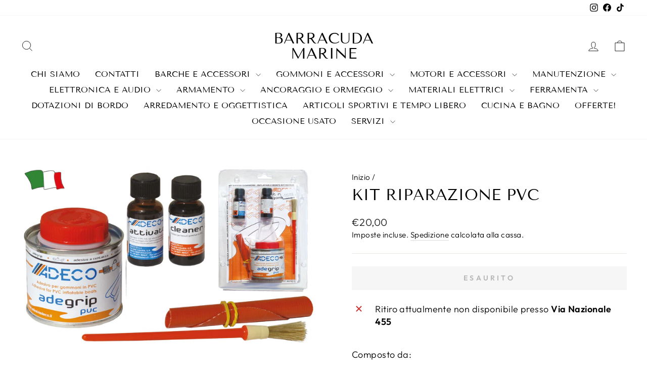

--- FILE ---
content_type: text/html; charset=utf-8
request_url: https://barracudamarine.it/products/kit-riparazione-pvc
body_size: 26446
content:
<!doctype html>
<html class="no-js" lang="it" dir="ltr">
<head>
  <meta charset="utf-8">
  <meta http-equiv="X-UA-Compatible" content="IE=edge,chrome=1">
  <meta name="viewport" content="width=device-width,initial-scale=1">
  <meta name="theme-color" content="#111111">
  <link rel="canonical" href="https://barracudamarine.it/products/kit-riparazione-pvc">
  <link rel="preconnect" href="https://cdn.shopify.com" crossorigin>
  <link rel="preconnect" href="https://fonts.shopifycdn.com" crossorigin>
  <link rel="dns-prefetch" href="https://productreviews.shopifycdn.com">
  <link rel="dns-prefetch" href="https://ajax.googleapis.com">
  <link rel="dns-prefetch" href="https://maps.googleapis.com">
  <link rel="dns-prefetch" href="https://maps.gstatic.com"><title>KIT RIPARAZIONE PVC
&ndash; barracuda marine
</title>
<meta name="description" content="Composto da: • 1 cleaner 264 (10 ml) • 1 confezione di collante poliuretanico (125 ml) • 1 confezione di attivatore (10 ml) • 1 pennello • 1 pezza in PVC Colore bianco"><meta property="og:site_name" content="barracuda marine">
  <meta property="og:url" content="https://barracudamarine.it/products/kit-riparazione-pvc">
  <meta property="og:title" content="KIT RIPARAZIONE PVC">
  <meta property="og:type" content="product">
  <meta property="og:description" content="Composto da: • 1 cleaner 264 (10 ml) • 1 confezione di collante poliuretanico (125 ml) • 1 confezione di attivatore (10 ml) • 1 pennello • 1 pezza in PVC Colore bianco"><meta property="og:image" content="http://barracudamarine.it/cdn/shop/files/7df2e858935f4d93fc7dc5c0a27c9960.jpg?v=1718882251">
    <meta property="og:image:secure_url" content="https://barracudamarine.it/cdn/shop/files/7df2e858935f4d93fc7dc5c0a27c9960.jpg?v=1718882251">
    <meta property="og:image:width" content="1004">
    <meta property="og:image:height" content="591"><meta name="twitter:site" content="@">
  <meta name="twitter:card" content="summary_large_image">
  <meta name="twitter:title" content="KIT RIPARAZIONE PVC">
  <meta name="twitter:description" content="Composto da: • 1 cleaner 264 (10 ml) • 1 confezione di collante poliuretanico (125 ml) • 1 confezione di attivatore (10 ml) • 1 pennello • 1 pezza in PVC Colore bianco">
<style data-shopify>@font-face {
  font-family: "Tenor Sans";
  font-weight: 400;
  font-style: normal;
  font-display: swap;
  src: url("//barracudamarine.it/cdn/fonts/tenor_sans/tenorsans_n4.966071a72c28462a9256039d3e3dc5b0cf314f65.woff2") format("woff2"),
       url("//barracudamarine.it/cdn/fonts/tenor_sans/tenorsans_n4.2282841d948f9649ba5c3cad6ea46df268141820.woff") format("woff");
}

  @font-face {
  font-family: Outfit;
  font-weight: 300;
  font-style: normal;
  font-display: swap;
  src: url("//barracudamarine.it/cdn/fonts/outfit/outfit_n3.8c97ae4c4fac7c2ea467a6dc784857f4de7e0e37.woff2") format("woff2"),
       url("//barracudamarine.it/cdn/fonts/outfit/outfit_n3.b50a189ccde91f9bceee88f207c18c09f0b62a7b.woff") format("woff");
}


  @font-face {
  font-family: Outfit;
  font-weight: 600;
  font-style: normal;
  font-display: swap;
  src: url("//barracudamarine.it/cdn/fonts/outfit/outfit_n6.dfcbaa80187851df2e8384061616a8eaa1702fdc.woff2") format("woff2"),
       url("//barracudamarine.it/cdn/fonts/outfit/outfit_n6.88384e9fc3e36038624caccb938f24ea8008a91d.woff") format("woff");
}

  
  
</style><link href="//barracudamarine.it/cdn/shop/t/13/assets/theme.css?v=80670697591844131531760962010" rel="stylesheet" type="text/css" media="all" />
<style data-shopify>:root {
    --typeHeaderPrimary: "Tenor Sans";
    --typeHeaderFallback: sans-serif;
    --typeHeaderSize: 36px;
    --typeHeaderWeight: 400;
    --typeHeaderLineHeight: 1;
    --typeHeaderSpacing: 0.0em;

    --typeBasePrimary:Outfit;
    --typeBaseFallback:sans-serif;
    --typeBaseSize: 18px;
    --typeBaseWeight: 300;
    --typeBaseSpacing: 0.025em;
    --typeBaseLineHeight: 1.4;
    --typeBaselineHeightMinus01: 1.3;

    --typeCollectionTitle: 20px;

    --iconWeight: 2px;
    --iconLinecaps: miter;

    
        --buttonRadius: 0;
    

    --colorGridOverlayOpacity: 0.1;
    }

    .placeholder-content {
    background-image: linear-gradient(100deg, #ffffff 40%, #f7f7f7 63%, #ffffff 79%);
    }</style><script>
    document.documentElement.className = document.documentElement.className.replace('no-js', 'js');

    window.theme = window.theme || {};
    theme.routes = {
      home: "/",
      cart: "/cart.js",
      cartPage: "/cart",
      cartAdd: "/cart/add.js",
      cartChange: "/cart/change.js",
      search: "/search",
      predictiveSearch: "/search/suggest"
    };
    theme.strings = {
      soldOut: "Esaurito",
      unavailable: "Non disponibile",
      inStockLabel: "In magazzino, pronto per la spedizione",
      oneStockLabel: "Magazzino basso, [count] articolo rimasto",
      otherStockLabel: "Magazzino basso, [count] articoli rimasti",
      willNotShipUntil: "Pronto per la spedizione [date]",
      willBeInStockAfter: "Di nuovo in magazzino [date]",
      waitingForStock: "In approvvigionamento. La spedizione o il ritiro in negozio potrebbe richiedere qualche giorno in più.",
      savePrice: "Salva [saved_amount]",
      cartEmpty: "Il tuo carrello è attualmente vuoto.",
      cartTermsConfirmation: "Devi accettare i termini e le condizioni di vendita per procedere al pagamento",
      searchCollections: "Collezioni",
      searchPages: "Pagine",
      searchArticles: "Articoli",
      productFrom: "da ",
      maxQuantity: "Puoi solo avere [quantity] di [title] nel tuo carrello."
    };
    theme.settings = {
      cartType: "page",
      isCustomerTemplate: false,
      moneyFormat: "€{{amount_with_comma_separator}}",
      saveType: "dollar",
      productImageSize: "natural",
      productImageCover: false,
      predictiveSearch: true,
      predictiveSearchType: null,
      predictiveSearchVendor: false,
      predictiveSearchPrice: false,
      quickView: false,
      themeName: 'Impulse',
      themeVersion: "7.4.1"
    };
  </script>

  <script>window.performance && window.performance.mark && window.performance.mark('shopify.content_for_header.start');</script><meta name="google-site-verification" content="6ZGRc1HsRiLDENcrphejOueh06p07UYu5GOj0JKn7oE">
<meta id="shopify-digital-wallet" name="shopify-digital-wallet" content="/62796660913/digital_wallets/dialog">
<meta name="shopify-checkout-api-token" content="9615d888b5efbd85fa693a4939e137d3">
<link rel="alternate" type="application/json+oembed" href="https://barracudamarine.it/products/kit-riparazione-pvc.oembed">
<script async="async" src="/checkouts/internal/preloads.js?locale=it-IT"></script>
<link rel="preconnect" href="https://shop.app" crossorigin="anonymous">
<script async="async" src="https://shop.app/checkouts/internal/preloads.js?locale=it-IT&shop_id=62796660913" crossorigin="anonymous"></script>
<script id="apple-pay-shop-capabilities" type="application/json">{"shopId":62796660913,"countryCode":"IT","currencyCode":"EUR","merchantCapabilities":["supports3DS"],"merchantId":"gid:\/\/shopify\/Shop\/62796660913","merchantName":"barracuda marine","requiredBillingContactFields":["postalAddress","email","phone"],"requiredShippingContactFields":["postalAddress","email","phone"],"shippingType":"shipping","supportedNetworks":["visa","maestro","masterCard","amex"],"total":{"type":"pending","label":"barracuda marine","amount":"1.00"},"shopifyPaymentsEnabled":true,"supportsSubscriptions":true}</script>
<script id="shopify-features" type="application/json">{"accessToken":"9615d888b5efbd85fa693a4939e137d3","betas":["rich-media-storefront-analytics"],"domain":"barracudamarine.it","predictiveSearch":true,"shopId":62796660913,"locale":"it"}</script>
<script>var Shopify = Shopify || {};
Shopify.shop = "barracudamarine.myshopify.com";
Shopify.locale = "it";
Shopify.currency = {"active":"EUR","rate":"1.0"};
Shopify.country = "IT";
Shopify.theme = {"name":"nuove funzionalità","id":177613439352,"schema_name":"Impulse","schema_version":"7.4.1","theme_store_id":null,"role":"main"};
Shopify.theme.handle = "null";
Shopify.theme.style = {"id":null,"handle":null};
Shopify.cdnHost = "barracudamarine.it/cdn";
Shopify.routes = Shopify.routes || {};
Shopify.routes.root = "/";</script>
<script type="module">!function(o){(o.Shopify=o.Shopify||{}).modules=!0}(window);</script>
<script>!function(o){function n(){var o=[];function n(){o.push(Array.prototype.slice.apply(arguments))}return n.q=o,n}var t=o.Shopify=o.Shopify||{};t.loadFeatures=n(),t.autoloadFeatures=n()}(window);</script>
<script>
  window.ShopifyPay = window.ShopifyPay || {};
  window.ShopifyPay.apiHost = "shop.app\/pay";
  window.ShopifyPay.redirectState = null;
</script>
<script id="shop-js-analytics" type="application/json">{"pageType":"product"}</script>
<script defer="defer" async type="module" src="//barracudamarine.it/cdn/shopifycloud/shop-js/modules/v2/client.init-shop-cart-sync_x8TrURgt.it.esm.js"></script>
<script defer="defer" async type="module" src="//barracudamarine.it/cdn/shopifycloud/shop-js/modules/v2/chunk.common_BMf091Dh.esm.js"></script>
<script defer="defer" async type="module" src="//barracudamarine.it/cdn/shopifycloud/shop-js/modules/v2/chunk.modal_Ccb5hpjc.esm.js"></script>
<script type="module">
  await import("//barracudamarine.it/cdn/shopifycloud/shop-js/modules/v2/client.init-shop-cart-sync_x8TrURgt.it.esm.js");
await import("//barracudamarine.it/cdn/shopifycloud/shop-js/modules/v2/chunk.common_BMf091Dh.esm.js");
await import("//barracudamarine.it/cdn/shopifycloud/shop-js/modules/v2/chunk.modal_Ccb5hpjc.esm.js");

  window.Shopify.SignInWithShop?.initShopCartSync?.({"fedCMEnabled":true,"windoidEnabled":true});

</script>
<script>
  window.Shopify = window.Shopify || {};
  if (!window.Shopify.featureAssets) window.Shopify.featureAssets = {};
  window.Shopify.featureAssets['shop-js'] = {"shop-cart-sync":["modules/v2/client.shop-cart-sync_D7vJUGKr.it.esm.js","modules/v2/chunk.common_BMf091Dh.esm.js","modules/v2/chunk.modal_Ccb5hpjc.esm.js"],"init-fed-cm":["modules/v2/client.init-fed-cm_BXv35qgo.it.esm.js","modules/v2/chunk.common_BMf091Dh.esm.js","modules/v2/chunk.modal_Ccb5hpjc.esm.js"],"init-shop-email-lookup-coordinator":["modules/v2/client.init-shop-email-lookup-coordinator_DzDw3Uhh.it.esm.js","modules/v2/chunk.common_BMf091Dh.esm.js","modules/v2/chunk.modal_Ccb5hpjc.esm.js"],"init-windoid":["modules/v2/client.init-windoid_DlvsVjNy.it.esm.js","modules/v2/chunk.common_BMf091Dh.esm.js","modules/v2/chunk.modal_Ccb5hpjc.esm.js"],"shop-button":["modules/v2/client.shop-button_C3Wyia3L.it.esm.js","modules/v2/chunk.common_BMf091Dh.esm.js","modules/v2/chunk.modal_Ccb5hpjc.esm.js"],"shop-cash-offers":["modules/v2/client.shop-cash-offers_k-bSj52U.it.esm.js","modules/v2/chunk.common_BMf091Dh.esm.js","modules/v2/chunk.modal_Ccb5hpjc.esm.js"],"shop-toast-manager":["modules/v2/client.shop-toast-manager_CSPYl6Cc.it.esm.js","modules/v2/chunk.common_BMf091Dh.esm.js","modules/v2/chunk.modal_Ccb5hpjc.esm.js"],"init-shop-cart-sync":["modules/v2/client.init-shop-cart-sync_x8TrURgt.it.esm.js","modules/v2/chunk.common_BMf091Dh.esm.js","modules/v2/chunk.modal_Ccb5hpjc.esm.js"],"init-customer-accounts-sign-up":["modules/v2/client.init-customer-accounts-sign-up_Cwe1qxzn.it.esm.js","modules/v2/client.shop-login-button_ac2IzQ_G.it.esm.js","modules/v2/chunk.common_BMf091Dh.esm.js","modules/v2/chunk.modal_Ccb5hpjc.esm.js"],"pay-button":["modules/v2/client.pay-button_kRwyK07L.it.esm.js","modules/v2/chunk.common_BMf091Dh.esm.js","modules/v2/chunk.modal_Ccb5hpjc.esm.js"],"init-customer-accounts":["modules/v2/client.init-customer-accounts_jLRjuLQ2.it.esm.js","modules/v2/client.shop-login-button_ac2IzQ_G.it.esm.js","modules/v2/chunk.common_BMf091Dh.esm.js","modules/v2/chunk.modal_Ccb5hpjc.esm.js"],"avatar":["modules/v2/client.avatar_BTnouDA3.it.esm.js"],"init-shop-for-new-customer-accounts":["modules/v2/client.init-shop-for-new-customer-accounts_ClZzYg6g.it.esm.js","modules/v2/client.shop-login-button_ac2IzQ_G.it.esm.js","modules/v2/chunk.common_BMf091Dh.esm.js","modules/v2/chunk.modal_Ccb5hpjc.esm.js"],"shop-follow-button":["modules/v2/client.shop-follow-button_DrIHux4Q.it.esm.js","modules/v2/chunk.common_BMf091Dh.esm.js","modules/v2/chunk.modal_Ccb5hpjc.esm.js"],"checkout-modal":["modules/v2/client.checkout-modal_xEqZMhS3.it.esm.js","modules/v2/chunk.common_BMf091Dh.esm.js","modules/v2/chunk.modal_Ccb5hpjc.esm.js"],"shop-login-button":["modules/v2/client.shop-login-button_ac2IzQ_G.it.esm.js","modules/v2/chunk.common_BMf091Dh.esm.js","modules/v2/chunk.modal_Ccb5hpjc.esm.js"],"lead-capture":["modules/v2/client.lead-capture_TxS39yFf.it.esm.js","modules/v2/chunk.common_BMf091Dh.esm.js","modules/v2/chunk.modal_Ccb5hpjc.esm.js"],"shop-login":["modules/v2/client.shop-login_D4y7B51r.it.esm.js","modules/v2/chunk.common_BMf091Dh.esm.js","modules/v2/chunk.modal_Ccb5hpjc.esm.js"],"payment-terms":["modules/v2/client.payment-terms_BfEgpMb9.it.esm.js","modules/v2/chunk.common_BMf091Dh.esm.js","modules/v2/chunk.modal_Ccb5hpjc.esm.js"]};
</script>
<script>(function() {
  var isLoaded = false;
  function asyncLoad() {
    if (isLoaded) return;
    isLoaded = true;
    var urls = ["https:\/\/cdn.nfcube.com\/instafeed-c71448d5a8f10d8b08c9185fabcd3205.js?shop=barracudamarine.myshopify.com"];
    for (var i = 0; i < urls.length; i++) {
      var s = document.createElement('script');
      s.type = 'text/javascript';
      s.async = true;
      s.src = urls[i];
      var x = document.getElementsByTagName('script')[0];
      x.parentNode.insertBefore(s, x);
    }
  };
  if(window.attachEvent) {
    window.attachEvent('onload', asyncLoad);
  } else {
    window.addEventListener('load', asyncLoad, false);
  }
})();</script>
<script id="__st">var __st={"a":62796660913,"offset":3600,"reqid":"11757c04-dc11-4e08-995e-64a22a88e0c5-1769863216","pageurl":"barracudamarine.it\/products\/kit-riparazione-pvc","u":"bd6f66a2d19c","p":"product","rtyp":"product","rid":8027065811121};</script>
<script>window.ShopifyPaypalV4VisibilityTracking = true;</script>
<script id="captcha-bootstrap">!function(){'use strict';const t='contact',e='account',n='new_comment',o=[[t,t],['blogs',n],['comments',n],[t,'customer']],c=[[e,'customer_login'],[e,'guest_login'],[e,'recover_customer_password'],[e,'create_customer']],r=t=>t.map((([t,e])=>`form[action*='/${t}']:not([data-nocaptcha='true']) input[name='form_type'][value='${e}']`)).join(','),a=t=>()=>t?[...document.querySelectorAll(t)].map((t=>t.form)):[];function s(){const t=[...o],e=r(t);return a(e)}const i='password',u='form_key',d=['recaptcha-v3-token','g-recaptcha-response','h-captcha-response',i],f=()=>{try{return window.sessionStorage}catch{return}},m='__shopify_v',_=t=>t.elements[u];function p(t,e,n=!1){try{const o=window.sessionStorage,c=JSON.parse(o.getItem(e)),{data:r}=function(t){const{data:e,action:n}=t;return t[m]||n?{data:e,action:n}:{data:t,action:n}}(c);for(const[e,n]of Object.entries(r))t.elements[e]&&(t.elements[e].value=n);n&&o.removeItem(e)}catch(o){console.error('form repopulation failed',{error:o})}}const l='form_type',E='cptcha';function T(t){t.dataset[E]=!0}const w=window,h=w.document,L='Shopify',v='ce_forms',y='captcha';let A=!1;((t,e)=>{const n=(g='f06e6c50-85a8-45c8-87d0-21a2b65856fe',I='https://cdn.shopify.com/shopifycloud/storefront-forms-hcaptcha/ce_storefront_forms_captcha_hcaptcha.v1.5.2.iife.js',D={infoText:'Protetto da hCaptcha',privacyText:'Privacy',termsText:'Termini'},(t,e,n)=>{const o=w[L][v],c=o.bindForm;if(c)return c(t,g,e,D).then(n);var r;o.q.push([[t,g,e,D],n]),r=I,A||(h.body.append(Object.assign(h.createElement('script'),{id:'captcha-provider',async:!0,src:r})),A=!0)});var g,I,D;w[L]=w[L]||{},w[L][v]=w[L][v]||{},w[L][v].q=[],w[L][y]=w[L][y]||{},w[L][y].protect=function(t,e){n(t,void 0,e),T(t)},Object.freeze(w[L][y]),function(t,e,n,w,h,L){const[v,y,A,g]=function(t,e,n){const i=e?o:[],u=t?c:[],d=[...i,...u],f=r(d),m=r(i),_=r(d.filter((([t,e])=>n.includes(e))));return[a(f),a(m),a(_),s()]}(w,h,L),I=t=>{const e=t.target;return e instanceof HTMLFormElement?e:e&&e.form},D=t=>v().includes(t);t.addEventListener('submit',(t=>{const e=I(t);if(!e)return;const n=D(e)&&!e.dataset.hcaptchaBound&&!e.dataset.recaptchaBound,o=_(e),c=g().includes(e)&&(!o||!o.value);(n||c)&&t.preventDefault(),c&&!n&&(function(t){try{if(!f())return;!function(t){const e=f();if(!e)return;const n=_(t);if(!n)return;const o=n.value;o&&e.removeItem(o)}(t);const e=Array.from(Array(32),(()=>Math.random().toString(36)[2])).join('');!function(t,e){_(t)||t.append(Object.assign(document.createElement('input'),{type:'hidden',name:u})),t.elements[u].value=e}(t,e),function(t,e){const n=f();if(!n)return;const o=[...t.querySelectorAll(`input[type='${i}']`)].map((({name:t})=>t)),c=[...d,...o],r={};for(const[a,s]of new FormData(t).entries())c.includes(a)||(r[a]=s);n.setItem(e,JSON.stringify({[m]:1,action:t.action,data:r}))}(t,e)}catch(e){console.error('failed to persist form',e)}}(e),e.submit())}));const S=(t,e)=>{t&&!t.dataset[E]&&(n(t,e.some((e=>e===t))),T(t))};for(const o of['focusin','change'])t.addEventListener(o,(t=>{const e=I(t);D(e)&&S(e,y())}));const B=e.get('form_key'),M=e.get(l),P=B&&M;t.addEventListener('DOMContentLoaded',(()=>{const t=y();if(P)for(const e of t)e.elements[l].value===M&&p(e,B);[...new Set([...A(),...v().filter((t=>'true'===t.dataset.shopifyCaptcha))])].forEach((e=>S(e,t)))}))}(h,new URLSearchParams(w.location.search),n,t,e,['guest_login'])})(!0,!0)}();</script>
<script integrity="sha256-4kQ18oKyAcykRKYeNunJcIwy7WH5gtpwJnB7kiuLZ1E=" data-source-attribution="shopify.loadfeatures" defer="defer" src="//barracudamarine.it/cdn/shopifycloud/storefront/assets/storefront/load_feature-a0a9edcb.js" crossorigin="anonymous"></script>
<script crossorigin="anonymous" defer="defer" src="//barracudamarine.it/cdn/shopifycloud/storefront/assets/shopify_pay/storefront-65b4c6d7.js?v=20250812"></script>
<script data-source-attribution="shopify.dynamic_checkout.dynamic.init">var Shopify=Shopify||{};Shopify.PaymentButton=Shopify.PaymentButton||{isStorefrontPortableWallets:!0,init:function(){window.Shopify.PaymentButton.init=function(){};var t=document.createElement("script");t.src="https://barracudamarine.it/cdn/shopifycloud/portable-wallets/latest/portable-wallets.it.js",t.type="module",document.head.appendChild(t)}};
</script>
<script data-source-attribution="shopify.dynamic_checkout.buyer_consent">
  function portableWalletsHideBuyerConsent(e){var t=document.getElementById("shopify-buyer-consent"),n=document.getElementById("shopify-subscription-policy-button");t&&n&&(t.classList.add("hidden"),t.setAttribute("aria-hidden","true"),n.removeEventListener("click",e))}function portableWalletsShowBuyerConsent(e){var t=document.getElementById("shopify-buyer-consent"),n=document.getElementById("shopify-subscription-policy-button");t&&n&&(t.classList.remove("hidden"),t.removeAttribute("aria-hidden"),n.addEventListener("click",e))}window.Shopify?.PaymentButton&&(window.Shopify.PaymentButton.hideBuyerConsent=portableWalletsHideBuyerConsent,window.Shopify.PaymentButton.showBuyerConsent=portableWalletsShowBuyerConsent);
</script>
<script data-source-attribution="shopify.dynamic_checkout.cart.bootstrap">document.addEventListener("DOMContentLoaded",(function(){function t(){return document.querySelector("shopify-accelerated-checkout-cart, shopify-accelerated-checkout")}if(t())Shopify.PaymentButton.init();else{new MutationObserver((function(e,n){t()&&(Shopify.PaymentButton.init(),n.disconnect())})).observe(document.body,{childList:!0,subtree:!0})}}));
</script>
<script id='scb4127' type='text/javascript' async='' src='https://barracudamarine.it/cdn/shopifycloud/privacy-banner/storefront-banner.js'></script><link id="shopify-accelerated-checkout-styles" rel="stylesheet" media="screen" href="https://barracudamarine.it/cdn/shopifycloud/portable-wallets/latest/accelerated-checkout-backwards-compat.css" crossorigin="anonymous">
<style id="shopify-accelerated-checkout-cart">
        #shopify-buyer-consent {
  margin-top: 1em;
  display: inline-block;
  width: 100%;
}

#shopify-buyer-consent.hidden {
  display: none;
}

#shopify-subscription-policy-button {
  background: none;
  border: none;
  padding: 0;
  text-decoration: underline;
  font-size: inherit;
  cursor: pointer;
}

#shopify-subscription-policy-button::before {
  box-shadow: none;
}

      </style>

<script>window.performance && window.performance.mark && window.performance.mark('shopify.content_for_header.end');</script>

  <script src="//barracudamarine.it/cdn/shop/t/13/assets/vendor-scripts-v11.js" defer="defer"></script><script src="//barracudamarine.it/cdn/shop/t/13/assets/theme.js?v=136904160527539270741760961994" defer="defer"></script>
<link href="https://monorail-edge.shopifysvc.com" rel="dns-prefetch">
<script>(function(){if ("sendBeacon" in navigator && "performance" in window) {try {var session_token_from_headers = performance.getEntriesByType('navigation')[0].serverTiming.find(x => x.name == '_s').description;} catch {var session_token_from_headers = undefined;}var session_cookie_matches = document.cookie.match(/_shopify_s=([^;]*)/);var session_token_from_cookie = session_cookie_matches && session_cookie_matches.length === 2 ? session_cookie_matches[1] : "";var session_token = session_token_from_headers || session_token_from_cookie || "";function handle_abandonment_event(e) {var entries = performance.getEntries().filter(function(entry) {return /monorail-edge.shopifysvc.com/.test(entry.name);});if (!window.abandonment_tracked && entries.length === 0) {window.abandonment_tracked = true;var currentMs = Date.now();var navigation_start = performance.timing.navigationStart;var payload = {shop_id: 62796660913,url: window.location.href,navigation_start,duration: currentMs - navigation_start,session_token,page_type: "product"};window.navigator.sendBeacon("https://monorail-edge.shopifysvc.com/v1/produce", JSON.stringify({schema_id: "online_store_buyer_site_abandonment/1.1",payload: payload,metadata: {event_created_at_ms: currentMs,event_sent_at_ms: currentMs}}));}}window.addEventListener('pagehide', handle_abandonment_event);}}());</script>
<script id="web-pixels-manager-setup">(function e(e,d,r,n,o){if(void 0===o&&(o={}),!Boolean(null===(a=null===(i=window.Shopify)||void 0===i?void 0:i.analytics)||void 0===a?void 0:a.replayQueue)){var i,a;window.Shopify=window.Shopify||{};var t=window.Shopify;t.analytics=t.analytics||{};var s=t.analytics;s.replayQueue=[],s.publish=function(e,d,r){return s.replayQueue.push([e,d,r]),!0};try{self.performance.mark("wpm:start")}catch(e){}var l=function(){var e={modern:/Edge?\/(1{2}[4-9]|1[2-9]\d|[2-9]\d{2}|\d{4,})\.\d+(\.\d+|)|Firefox\/(1{2}[4-9]|1[2-9]\d|[2-9]\d{2}|\d{4,})\.\d+(\.\d+|)|Chrom(ium|e)\/(9{2}|\d{3,})\.\d+(\.\d+|)|(Maci|X1{2}).+ Version\/(15\.\d+|(1[6-9]|[2-9]\d|\d{3,})\.\d+)([,.]\d+|)( \(\w+\)|)( Mobile\/\w+|) Safari\/|Chrome.+OPR\/(9{2}|\d{3,})\.\d+\.\d+|(CPU[ +]OS|iPhone[ +]OS|CPU[ +]iPhone|CPU IPhone OS|CPU iPad OS)[ +]+(15[._]\d+|(1[6-9]|[2-9]\d|\d{3,})[._]\d+)([._]\d+|)|Android:?[ /-](13[3-9]|1[4-9]\d|[2-9]\d{2}|\d{4,})(\.\d+|)(\.\d+|)|Android.+Firefox\/(13[5-9]|1[4-9]\d|[2-9]\d{2}|\d{4,})\.\d+(\.\d+|)|Android.+Chrom(ium|e)\/(13[3-9]|1[4-9]\d|[2-9]\d{2}|\d{4,})\.\d+(\.\d+|)|SamsungBrowser\/([2-9]\d|\d{3,})\.\d+/,legacy:/Edge?\/(1[6-9]|[2-9]\d|\d{3,})\.\d+(\.\d+|)|Firefox\/(5[4-9]|[6-9]\d|\d{3,})\.\d+(\.\d+|)|Chrom(ium|e)\/(5[1-9]|[6-9]\d|\d{3,})\.\d+(\.\d+|)([\d.]+$|.*Safari\/(?![\d.]+ Edge\/[\d.]+$))|(Maci|X1{2}).+ Version\/(10\.\d+|(1[1-9]|[2-9]\d|\d{3,})\.\d+)([,.]\d+|)( \(\w+\)|)( Mobile\/\w+|) Safari\/|Chrome.+OPR\/(3[89]|[4-9]\d|\d{3,})\.\d+\.\d+|(CPU[ +]OS|iPhone[ +]OS|CPU[ +]iPhone|CPU IPhone OS|CPU iPad OS)[ +]+(10[._]\d+|(1[1-9]|[2-9]\d|\d{3,})[._]\d+)([._]\d+|)|Android:?[ /-](13[3-9]|1[4-9]\d|[2-9]\d{2}|\d{4,})(\.\d+|)(\.\d+|)|Mobile Safari.+OPR\/([89]\d|\d{3,})\.\d+\.\d+|Android.+Firefox\/(13[5-9]|1[4-9]\d|[2-9]\d{2}|\d{4,})\.\d+(\.\d+|)|Android.+Chrom(ium|e)\/(13[3-9]|1[4-9]\d|[2-9]\d{2}|\d{4,})\.\d+(\.\d+|)|Android.+(UC? ?Browser|UCWEB|U3)[ /]?(15\.([5-9]|\d{2,})|(1[6-9]|[2-9]\d|\d{3,})\.\d+)\.\d+|SamsungBrowser\/(5\.\d+|([6-9]|\d{2,})\.\d+)|Android.+MQ{2}Browser\/(14(\.(9|\d{2,})|)|(1[5-9]|[2-9]\d|\d{3,})(\.\d+|))(\.\d+|)|K[Aa][Ii]OS\/(3\.\d+|([4-9]|\d{2,})\.\d+)(\.\d+|)/},d=e.modern,r=e.legacy,n=navigator.userAgent;return n.match(d)?"modern":n.match(r)?"legacy":"unknown"}(),u="modern"===l?"modern":"legacy",c=(null!=n?n:{modern:"",legacy:""})[u],f=function(e){return[e.baseUrl,"/wpm","/b",e.hashVersion,"modern"===e.buildTarget?"m":"l",".js"].join("")}({baseUrl:d,hashVersion:r,buildTarget:u}),m=function(e){var d=e.version,r=e.bundleTarget,n=e.surface,o=e.pageUrl,i=e.monorailEndpoint;return{emit:function(e){var a=e.status,t=e.errorMsg,s=(new Date).getTime(),l=JSON.stringify({metadata:{event_sent_at_ms:s},events:[{schema_id:"web_pixels_manager_load/3.1",payload:{version:d,bundle_target:r,page_url:o,status:a,surface:n,error_msg:t},metadata:{event_created_at_ms:s}}]});if(!i)return console&&console.warn&&console.warn("[Web Pixels Manager] No Monorail endpoint provided, skipping logging."),!1;try{return self.navigator.sendBeacon.bind(self.navigator)(i,l)}catch(e){}var u=new XMLHttpRequest;try{return u.open("POST",i,!0),u.setRequestHeader("Content-Type","text/plain"),u.send(l),!0}catch(e){return console&&console.warn&&console.warn("[Web Pixels Manager] Got an unhandled error while logging to Monorail."),!1}}}}({version:r,bundleTarget:l,surface:e.surface,pageUrl:self.location.href,monorailEndpoint:e.monorailEndpoint});try{o.browserTarget=l,function(e){var d=e.src,r=e.async,n=void 0===r||r,o=e.onload,i=e.onerror,a=e.sri,t=e.scriptDataAttributes,s=void 0===t?{}:t,l=document.createElement("script"),u=document.querySelector("head"),c=document.querySelector("body");if(l.async=n,l.src=d,a&&(l.integrity=a,l.crossOrigin="anonymous"),s)for(var f in s)if(Object.prototype.hasOwnProperty.call(s,f))try{l.dataset[f]=s[f]}catch(e){}if(o&&l.addEventListener("load",o),i&&l.addEventListener("error",i),u)u.appendChild(l);else{if(!c)throw new Error("Did not find a head or body element to append the script");c.appendChild(l)}}({src:f,async:!0,onload:function(){if(!function(){var e,d;return Boolean(null===(d=null===(e=window.Shopify)||void 0===e?void 0:e.analytics)||void 0===d?void 0:d.initialized)}()){var d=window.webPixelsManager.init(e)||void 0;if(d){var r=window.Shopify.analytics;r.replayQueue.forEach((function(e){var r=e[0],n=e[1],o=e[2];d.publishCustomEvent(r,n,o)})),r.replayQueue=[],r.publish=d.publishCustomEvent,r.visitor=d.visitor,r.initialized=!0}}},onerror:function(){return m.emit({status:"failed",errorMsg:"".concat(f," has failed to load")})},sri:function(e){var d=/^sha384-[A-Za-z0-9+/=]+$/;return"string"==typeof e&&d.test(e)}(c)?c:"",scriptDataAttributes:o}),m.emit({status:"loading"})}catch(e){m.emit({status:"failed",errorMsg:(null==e?void 0:e.message)||"Unknown error"})}}})({shopId: 62796660913,storefrontBaseUrl: "https://barracudamarine.it",extensionsBaseUrl: "https://extensions.shopifycdn.com/cdn/shopifycloud/web-pixels-manager",monorailEndpoint: "https://monorail-edge.shopifysvc.com/unstable/produce_batch",surface: "storefront-renderer",enabledBetaFlags: ["2dca8a86"],webPixelsConfigList: [{"id":"469008561","configuration":"{\"config\":\"{\\\"pixel_id\\\":\\\"G-CH2DDVH1K2\\\",\\\"google_tag_ids\\\":[\\\"G-CH2DDVH1K2\\\",\\\"GT-PZMD6GX\\\"],\\\"target_country\\\":\\\"IT\\\",\\\"gtag_events\\\":[{\\\"type\\\":\\\"search\\\",\\\"action_label\\\":\\\"G-CH2DDVH1K2\\\"},{\\\"type\\\":\\\"begin_checkout\\\",\\\"action_label\\\":\\\"G-CH2DDVH1K2\\\"},{\\\"type\\\":\\\"view_item\\\",\\\"action_label\\\":[\\\"G-CH2DDVH1K2\\\",\\\"MC-M7YVJX8VK0\\\"]},{\\\"type\\\":\\\"purchase\\\",\\\"action_label\\\":[\\\"G-CH2DDVH1K2\\\",\\\"MC-M7YVJX8VK0\\\"]},{\\\"type\\\":\\\"page_view\\\",\\\"action_label\\\":[\\\"G-CH2DDVH1K2\\\",\\\"MC-M7YVJX8VK0\\\"]},{\\\"type\\\":\\\"add_payment_info\\\",\\\"action_label\\\":\\\"G-CH2DDVH1K2\\\"},{\\\"type\\\":\\\"add_to_cart\\\",\\\"action_label\\\":\\\"G-CH2DDVH1K2\\\"}],\\\"enable_monitoring_mode\\\":false}\"}","eventPayloadVersion":"v1","runtimeContext":"OPEN","scriptVersion":"b2a88bafab3e21179ed38636efcd8a93","type":"APP","apiClientId":1780363,"privacyPurposes":[],"dataSharingAdjustments":{"protectedCustomerApprovalScopes":["read_customer_address","read_customer_email","read_customer_name","read_customer_personal_data","read_customer_phone"]}},{"id":"shopify-app-pixel","configuration":"{}","eventPayloadVersion":"v1","runtimeContext":"STRICT","scriptVersion":"0450","apiClientId":"shopify-pixel","type":"APP","privacyPurposes":["ANALYTICS","MARKETING"]},{"id":"shopify-custom-pixel","eventPayloadVersion":"v1","runtimeContext":"LAX","scriptVersion":"0450","apiClientId":"shopify-pixel","type":"CUSTOM","privacyPurposes":["ANALYTICS","MARKETING"]}],isMerchantRequest: false,initData: {"shop":{"name":"barracuda marine","paymentSettings":{"currencyCode":"EUR"},"myshopifyDomain":"barracudamarine.myshopify.com","countryCode":"IT","storefrontUrl":"https:\/\/barracudamarine.it"},"customer":null,"cart":null,"checkout":null,"productVariants":[{"price":{"amount":20.0,"currencyCode":"EUR"},"product":{"title":"KIT RIPARAZIONE PVC","vendor":"barracuda marine","id":"8027065811121","untranslatedTitle":"KIT RIPARAZIONE PVC","url":"\/products\/kit-riparazione-pvc","type":"Adesivo"},"id":"44286964433073","image":{"src":"\/\/barracudamarine.it\/cdn\/shop\/files\/7df2e858935f4d93fc7dc5c0a27c9960.jpg?v=1718882251"},"sku":"03843","title":"Default Title","untranslatedTitle":"Default Title"}],"purchasingCompany":null},},"https://barracudamarine.it/cdn","1d2a099fw23dfb22ep557258f5m7a2edbae",{"modern":"","legacy":""},{"shopId":"62796660913","storefrontBaseUrl":"https:\/\/barracudamarine.it","extensionBaseUrl":"https:\/\/extensions.shopifycdn.com\/cdn\/shopifycloud\/web-pixels-manager","surface":"storefront-renderer","enabledBetaFlags":"[\"2dca8a86\"]","isMerchantRequest":"false","hashVersion":"1d2a099fw23dfb22ep557258f5m7a2edbae","publish":"custom","events":"[[\"page_viewed\",{}],[\"product_viewed\",{\"productVariant\":{\"price\":{\"amount\":20.0,\"currencyCode\":\"EUR\"},\"product\":{\"title\":\"KIT RIPARAZIONE PVC\",\"vendor\":\"barracuda marine\",\"id\":\"8027065811121\",\"untranslatedTitle\":\"KIT RIPARAZIONE PVC\",\"url\":\"\/products\/kit-riparazione-pvc\",\"type\":\"Adesivo\"},\"id\":\"44286964433073\",\"image\":{\"src\":\"\/\/barracudamarine.it\/cdn\/shop\/files\/7df2e858935f4d93fc7dc5c0a27c9960.jpg?v=1718882251\"},\"sku\":\"03843\",\"title\":\"Default Title\",\"untranslatedTitle\":\"Default Title\"}}]]"});</script><script>
  window.ShopifyAnalytics = window.ShopifyAnalytics || {};
  window.ShopifyAnalytics.meta = window.ShopifyAnalytics.meta || {};
  window.ShopifyAnalytics.meta.currency = 'EUR';
  var meta = {"product":{"id":8027065811121,"gid":"gid:\/\/shopify\/Product\/8027065811121","vendor":"barracuda marine","type":"Adesivo","handle":"kit-riparazione-pvc","variants":[{"id":44286964433073,"price":2000,"name":"KIT RIPARAZIONE PVC","public_title":null,"sku":"03843"}],"remote":false},"page":{"pageType":"product","resourceType":"product","resourceId":8027065811121,"requestId":"11757c04-dc11-4e08-995e-64a22a88e0c5-1769863216"}};
  for (var attr in meta) {
    window.ShopifyAnalytics.meta[attr] = meta[attr];
  }
</script>
<script class="analytics">
  (function () {
    var customDocumentWrite = function(content) {
      var jquery = null;

      if (window.jQuery) {
        jquery = window.jQuery;
      } else if (window.Checkout && window.Checkout.$) {
        jquery = window.Checkout.$;
      }

      if (jquery) {
        jquery('body').append(content);
      }
    };

    var hasLoggedConversion = function(token) {
      if (token) {
        return document.cookie.indexOf('loggedConversion=' + token) !== -1;
      }
      return false;
    }

    var setCookieIfConversion = function(token) {
      if (token) {
        var twoMonthsFromNow = new Date(Date.now());
        twoMonthsFromNow.setMonth(twoMonthsFromNow.getMonth() + 2);

        document.cookie = 'loggedConversion=' + token + '; expires=' + twoMonthsFromNow;
      }
    }

    var trekkie = window.ShopifyAnalytics.lib = window.trekkie = window.trekkie || [];
    if (trekkie.integrations) {
      return;
    }
    trekkie.methods = [
      'identify',
      'page',
      'ready',
      'track',
      'trackForm',
      'trackLink'
    ];
    trekkie.factory = function(method) {
      return function() {
        var args = Array.prototype.slice.call(arguments);
        args.unshift(method);
        trekkie.push(args);
        return trekkie;
      };
    };
    for (var i = 0; i < trekkie.methods.length; i++) {
      var key = trekkie.methods[i];
      trekkie[key] = trekkie.factory(key);
    }
    trekkie.load = function(config) {
      trekkie.config = config || {};
      trekkie.config.initialDocumentCookie = document.cookie;
      var first = document.getElementsByTagName('script')[0];
      var script = document.createElement('script');
      script.type = 'text/javascript';
      script.onerror = function(e) {
        var scriptFallback = document.createElement('script');
        scriptFallback.type = 'text/javascript';
        scriptFallback.onerror = function(error) {
                var Monorail = {
      produce: function produce(monorailDomain, schemaId, payload) {
        var currentMs = new Date().getTime();
        var event = {
          schema_id: schemaId,
          payload: payload,
          metadata: {
            event_created_at_ms: currentMs,
            event_sent_at_ms: currentMs
          }
        };
        return Monorail.sendRequest("https://" + monorailDomain + "/v1/produce", JSON.stringify(event));
      },
      sendRequest: function sendRequest(endpointUrl, payload) {
        // Try the sendBeacon API
        if (window && window.navigator && typeof window.navigator.sendBeacon === 'function' && typeof window.Blob === 'function' && !Monorail.isIos12()) {
          var blobData = new window.Blob([payload], {
            type: 'text/plain'
          });

          if (window.navigator.sendBeacon(endpointUrl, blobData)) {
            return true;
          } // sendBeacon was not successful

        } // XHR beacon

        var xhr = new XMLHttpRequest();

        try {
          xhr.open('POST', endpointUrl);
          xhr.setRequestHeader('Content-Type', 'text/plain');
          xhr.send(payload);
        } catch (e) {
          console.log(e);
        }

        return false;
      },
      isIos12: function isIos12() {
        return window.navigator.userAgent.lastIndexOf('iPhone; CPU iPhone OS 12_') !== -1 || window.navigator.userAgent.lastIndexOf('iPad; CPU OS 12_') !== -1;
      }
    };
    Monorail.produce('monorail-edge.shopifysvc.com',
      'trekkie_storefront_load_errors/1.1',
      {shop_id: 62796660913,
      theme_id: 177613439352,
      app_name: "storefront",
      context_url: window.location.href,
      source_url: "//barracudamarine.it/cdn/s/trekkie.storefront.c59ea00e0474b293ae6629561379568a2d7c4bba.min.js"});

        };
        scriptFallback.async = true;
        scriptFallback.src = '//barracudamarine.it/cdn/s/trekkie.storefront.c59ea00e0474b293ae6629561379568a2d7c4bba.min.js';
        first.parentNode.insertBefore(scriptFallback, first);
      };
      script.async = true;
      script.src = '//barracudamarine.it/cdn/s/trekkie.storefront.c59ea00e0474b293ae6629561379568a2d7c4bba.min.js';
      first.parentNode.insertBefore(script, first);
    };
    trekkie.load(
      {"Trekkie":{"appName":"storefront","development":false,"defaultAttributes":{"shopId":62796660913,"isMerchantRequest":null,"themeId":177613439352,"themeCityHash":"6991864221967455563","contentLanguage":"it","currency":"EUR","eventMetadataId":"f133fb40-12e9-4407-a9cd-a51fd330ed97"},"isServerSideCookieWritingEnabled":true,"monorailRegion":"shop_domain","enabledBetaFlags":["65f19447","b5387b81"]},"Session Attribution":{},"S2S":{"facebookCapiEnabled":false,"source":"trekkie-storefront-renderer","apiClientId":580111}}
    );

    var loaded = false;
    trekkie.ready(function() {
      if (loaded) return;
      loaded = true;

      window.ShopifyAnalytics.lib = window.trekkie;

      var originalDocumentWrite = document.write;
      document.write = customDocumentWrite;
      try { window.ShopifyAnalytics.merchantGoogleAnalytics.call(this); } catch(error) {};
      document.write = originalDocumentWrite;

      window.ShopifyAnalytics.lib.page(null,{"pageType":"product","resourceType":"product","resourceId":8027065811121,"requestId":"11757c04-dc11-4e08-995e-64a22a88e0c5-1769863216","shopifyEmitted":true});

      var match = window.location.pathname.match(/checkouts\/(.+)\/(thank_you|post_purchase)/)
      var token = match? match[1]: undefined;
      if (!hasLoggedConversion(token)) {
        setCookieIfConversion(token);
        window.ShopifyAnalytics.lib.track("Viewed Product",{"currency":"EUR","variantId":44286964433073,"productId":8027065811121,"productGid":"gid:\/\/shopify\/Product\/8027065811121","name":"KIT RIPARAZIONE PVC","price":"20.00","sku":"03843","brand":"barracuda marine","variant":null,"category":"Adesivo","nonInteraction":true,"remote":false},undefined,undefined,{"shopifyEmitted":true});
      window.ShopifyAnalytics.lib.track("monorail:\/\/trekkie_storefront_viewed_product\/1.1",{"currency":"EUR","variantId":44286964433073,"productId":8027065811121,"productGid":"gid:\/\/shopify\/Product\/8027065811121","name":"KIT RIPARAZIONE PVC","price":"20.00","sku":"03843","brand":"barracuda marine","variant":null,"category":"Adesivo","nonInteraction":true,"remote":false,"referer":"https:\/\/barracudamarine.it\/products\/kit-riparazione-pvc"});
      }
    });


        var eventsListenerScript = document.createElement('script');
        eventsListenerScript.async = true;
        eventsListenerScript.src = "//barracudamarine.it/cdn/shopifycloud/storefront/assets/shop_events_listener-3da45d37.js";
        document.getElementsByTagName('head')[0].appendChild(eventsListenerScript);

})();</script>
<script
  defer
  src="https://barracudamarine.it/cdn/shopifycloud/perf-kit/shopify-perf-kit-3.1.0.min.js"
  data-application="storefront-renderer"
  data-shop-id="62796660913"
  data-render-region="gcp-us-east1"
  data-page-type="product"
  data-theme-instance-id="177613439352"
  data-theme-name="Impulse"
  data-theme-version="7.4.1"
  data-monorail-region="shop_domain"
  data-resource-timing-sampling-rate="10"
  data-shs="true"
  data-shs-beacon="true"
  data-shs-export-with-fetch="true"
  data-shs-logs-sample-rate="1"
  data-shs-beacon-endpoint="https://barracudamarine.it/api/collect"
></script>
</head>

<body class="template-product" data-center-text="true" data-button_style="square" data-type_header_capitalize="true" data-type_headers_align_text="true" data-type_product_capitalize="true" data-swatch_style="round" >

  <a class="in-page-link visually-hidden skip-link" href="#MainContent">Vai direttamente ai contenuti</a>

  <div id="PageContainer" class="page-container">
    <div class="transition-body"><!-- BEGIN sections: header-group -->
<div id="shopify-section-sections--24655830581624__header" class="shopify-section shopify-section-group-header-group">

<div id="NavDrawer" class="drawer drawer--left">
  <div class="drawer__contents">
    <div class="drawer__fixed-header">
      <div class="drawer__header appear-animation appear-delay-1">
        <div class="h2 drawer__title"></div>
        <div class="drawer__close">
          <button type="button" class="drawer__close-button js-drawer-close">
            <svg aria-hidden="true" focusable="false" role="presentation" class="icon icon-close" viewBox="0 0 64 64"><title>icon-X</title><path d="m19 17.61 27.12 27.13m0-27.12L19 44.74"/></svg>
            <span class="icon__fallback-text">Chiudi menu</span>
          </button>
        </div>
      </div>
    </div>
    <div class="drawer__scrollable">
      <ul class="mobile-nav mobile-nav--heading-style" role="navigation" aria-label="Primary"><li class="mobile-nav__item appear-animation appear-delay-2"><a href="/pages/chi-siamo-1" class="mobile-nav__link mobile-nav__link--top-level">Chi Siamo</a></li><li class="mobile-nav__item appear-animation appear-delay-3"><a href="/pages/contact" class="mobile-nav__link mobile-nav__link--top-level">Contatti</a></li><li class="mobile-nav__item appear-animation appear-delay-4"><div class="mobile-nav__has-sublist"><a href="/collections/imbarcazioni"
                    class="mobile-nav__link mobile-nav__link--top-level"
                    id="Label-collections-imbarcazioni3"
                    >
                    Barche e Accessori
                  </a>
                  <div class="mobile-nav__toggle">
                    <button type="button"
                      aria-controls="Linklist-collections-imbarcazioni3"
                      aria-labelledby="Label-collections-imbarcazioni3"
                      class="collapsible-trigger collapsible--auto-height"><span class="collapsible-trigger__icon collapsible-trigger__icon--open" role="presentation">
  <svg aria-hidden="true" focusable="false" role="presentation" class="icon icon--wide icon-chevron-down" viewBox="0 0 28 16"><path d="m1.57 1.59 12.76 12.77L27.1 1.59" stroke-width="2" stroke="#000" fill="none"/></svg>
</span>
</button>
                  </div></div><div id="Linklist-collections-imbarcazioni3"
                class="mobile-nav__sublist collapsible-content collapsible-content--all"
                >
                <div class="collapsible-content__inner">
                  <ul class="mobile-nav__sublist"><li class="mobile-nav__item">
                        <div class="mobile-nav__child-item"><a href="/collections/saver"
                              class="mobile-nav__link"
                              id="Sublabel-collections-saver1"
                              >
                              Saver
                            </a></div></li><li class="mobile-nav__item">
                        <div class="mobile-nav__child-item"><a href="/collections/trimarchi"
                              class="mobile-nav__link"
                              id="Sublabel-collections-trimarchi2"
                              >
                              Trimarchi
                            </a></div></li><li class="mobile-nav__item">
                        <div class="mobile-nav__child-item"><a href="/collections/altre-barche"
                              class="mobile-nav__link"
                              id="Sublabel-collections-altre-barche3"
                              >
                              Orizzonti
                            </a></div></li><li class="mobile-nav__item">
                        <div class="mobile-nav__child-item"><a href="/collections/tuccoli"
                              class="mobile-nav__link"
                              id="Sublabel-collections-tuccoli4"
                              >
                              Tuccoli
                            </a></div></li><li class="mobile-nav__item">
                        <div class="mobile-nav__child-item"><a href="/collections/barche-usate"
                              class="mobile-nav__link"
                              id="Sublabel-collections-barche-usate5"
                              >
                              Usato
                            </a></div></li><li class="mobile-nav__item">
                        <div class="mobile-nav__child-item"><a href="/collections/alaggio"
                              class="mobile-nav__link"
                              id="Sublabel-collections-alaggio6"
                              >
                              Alaggio
                            </a></div></li><li class="mobile-nav__item">
                        <div class="mobile-nav__child-item"><a href="/collections/accessori-carrello"
                              class="mobile-nav__link"
                              id="Sublabel-collections-accessori-carrello7"
                              >
                              Carrelli e accessori
                            </a></div></li><li class="mobile-nav__item">
                        <div class="mobile-nav__child-item"><a href="/collections/guida-e-assetto"
                              class="mobile-nav__link"
                              id="Sublabel-collections-guida-e-assetto8"
                              >
                              Guida e assetto
                            </a></div></li><li class="mobile-nav__item">
                        <div class="mobile-nav__child-item"><a href="/collections/guida-motori"
                              class="mobile-nav__link"
                              id="Sublabel-collections-guida-motori9"
                              >
                              Guida motori
                            </a></div></li></ul>
                </div>
              </div></li><li class="mobile-nav__item appear-animation appear-delay-5"><div class="mobile-nav__has-sublist"><button type="button"
                    aria-controls="Linklist-4"
                    class="mobile-nav__link--button mobile-nav__link--top-level collapsible-trigger collapsible--auto-height">
                    <span class="mobile-nav__faux-link">
                      Gommoni e Accessori
                    </span>
                    <div class="mobile-nav__toggle">
                      <span class="faux-button"><span class="collapsible-trigger__icon collapsible-trigger__icon--open" role="presentation">
  <svg aria-hidden="true" focusable="false" role="presentation" class="icon icon--wide icon-chevron-down" viewBox="0 0 28 16"><path d="m1.57 1.59 12.76 12.77L27.1 1.59" stroke-width="2" stroke="#000" fill="none"/></svg>
</span>
</span>
                    </div>
                  </button></div><div id="Linklist-4"
                class="mobile-nav__sublist collapsible-content collapsible-content--all"
                >
                <div class="collapsible-content__inner">
                  <ul class="mobile-nav__sublist"><li class="mobile-nav__item">
                        <div class="mobile-nav__child-item"><a href="/collections/tender"
                              class="mobile-nav__link"
                              id="Sublabel-collections-tender1"
                              >
                              Tender
                            </a></div></li><li class="mobile-nav__item">
                        <div class="mobile-nav__child-item"><a href="/collections/gommoni"
                              class="mobile-nav__link"
                              id="Sublabel-collections-gommoni2"
                              >
                              Usato
                            </a></div></li><li class="mobile-nav__item">
                        <div class="mobile-nav__child-item"><a href="/collections/accessori-gommone"
                              class="mobile-nav__link"
                              id="Sublabel-collections-accessori-gommone3"
                              >
                              Accessori gommone
                            </a></div></li></ul>
                </div>
              </div></li><li class="mobile-nav__item appear-animation appear-delay-6"><div class="mobile-nav__has-sublist"><a href="/collections/motori"
                    class="mobile-nav__link mobile-nav__link--top-level"
                    id="Label-collections-motori5"
                    >
                    Motori e accessori
                  </a>
                  <div class="mobile-nav__toggle">
                    <button type="button"
                      aria-controls="Linklist-collections-motori5"
                      aria-labelledby="Label-collections-motori5"
                      class="collapsible-trigger collapsible--auto-height"><span class="collapsible-trigger__icon collapsible-trigger__icon--open" role="presentation">
  <svg aria-hidden="true" focusable="false" role="presentation" class="icon icon--wide icon-chevron-down" viewBox="0 0 28 16"><path d="m1.57 1.59 12.76 12.77L27.1 1.59" stroke-width="2" stroke="#000" fill="none"/></svg>
</span>
</button>
                  </div></div><div id="Linklist-collections-motori5"
                class="mobile-nav__sublist collapsible-content collapsible-content--all"
                >
                <div class="collapsible-content__inner">
                  <ul class="mobile-nav__sublist"><li class="mobile-nav__item">
                        <div class="mobile-nav__child-item"><a href="/collections/motori-mercury"
                              class="mobile-nav__link"
                              id="Sublabel-collections-motori-mercury1"
                              >
                              Mercury
                            </a></div></li><li class="mobile-nav__item">
                        <div class="mobile-nav__child-item"><a href="/collections/motori-suzuki"
                              class="mobile-nav__link"
                              id="Sublabel-collections-motori-suzuki2"
                              >
                              Suzuki
                            </a></div></li><li class="mobile-nav__item">
                        <div class="mobile-nav__child-item"><a href="/collections/altri-motori"
                              class="mobile-nav__link"
                              id="Sublabel-collections-altri-motori3"
                              >
                              Altri motori
                            </a></div></li><li class="mobile-nav__item">
                        <div class="mobile-nav__child-item"><a href="/collections/motori-doccasione"
                              class="mobile-nav__link"
                              id="Sublabel-collections-motori-doccasione4"
                              >
                              Motori d&#39;occasione
                            </a></div></li><li class="mobile-nav__item">
                        <div class="mobile-nav__child-item"><a href="/collections/accessori-motore"
                              class="mobile-nav__link"
                              id="Sublabel-collections-accessori-motore5"
                              >
                              Accessori motore
                            </a></div></li><li class="mobile-nav__item">
                        <div class="mobile-nav__child-item"><a href="/collections/cavi-telecomando"
                              class="mobile-nav__link"
                              id="Sublabel-collections-cavi-telecomando6"
                              >
                              Cavi telecomando
                            </a></div></li><li class="mobile-nav__item">
                        <div class="mobile-nav__child-item"><a href="/collections/copri-motore"
                              class="mobile-nav__link"
                              id="Sublabel-collections-copri-motore7"
                              >
                              Copri Motore
                            </a></div></li><li class="mobile-nav__item">
                        <div class="mobile-nav__child-item"><a href="/collections/eliche-di-manovra"
                              class="mobile-nav__link"
                              id="Sublabel-collections-eliche-di-manovra8"
                              >
                              Eliche di manovra
                            </a></div></li><li class="mobile-nav__item">
                        <div class="mobile-nav__child-item"><a href="/collections/guida-motori"
                              class="mobile-nav__link"
                              id="Sublabel-collections-guida-motori9"
                              >
                              Guida motori
                            </a></div></li><li class="mobile-nav__item">
                        <div class="mobile-nav__child-item"><a href="/collections/kit-timoneria"
                              class="mobile-nav__link"
                              id="Sublabel-collections-kit-timoneria10"
                              >
                              Kit timoneria
                            </a></div></li></ul>
                </div>
              </div></li><li class="mobile-nav__item appear-animation appear-delay-7"><div class="mobile-nav__has-sublist"><a href="/collections/manutenzione-e-ricambi"
                    class="mobile-nav__link mobile-nav__link--top-level"
                    id="Label-collections-manutenzione-e-ricambi6"
                    >
                    Manutenzione
                  </a>
                  <div class="mobile-nav__toggle">
                    <button type="button"
                      aria-controls="Linklist-collections-manutenzione-e-ricambi6"
                      aria-labelledby="Label-collections-manutenzione-e-ricambi6"
                      class="collapsible-trigger collapsible--auto-height"><span class="collapsible-trigger__icon collapsible-trigger__icon--open" role="presentation">
  <svg aria-hidden="true" focusable="false" role="presentation" class="icon icon--wide icon-chevron-down" viewBox="0 0 28 16"><path d="m1.57 1.59 12.76 12.77L27.1 1.59" stroke-width="2" stroke="#000" fill="none"/></svg>
</span>
</button>
                  </div></div><div id="Linklist-collections-manutenzione-e-ricambi6"
                class="mobile-nav__sublist collapsible-content collapsible-content--all"
                >
                <div class="collapsible-content__inner">
                  <ul class="mobile-nav__sublist"><li class="mobile-nav__item">
                        <div class="mobile-nav__child-item"><a href="/collections/ricambi-mercury"
                              class="mobile-nav__link"
                              id="Sublabel-collections-ricambi-mercury1"
                              >
                              Ricambi Mercury
                            </a></div></li><li class="mobile-nav__item">
                        <div class="mobile-nav__child-item"><a href="/collections/ricambi-suzuki"
                              class="mobile-nav__link"
                              id="Sublabel-collections-ricambi-suzuki2"
                              >
                              Ricambi Suzuki
                            </a></div></li><li class="mobile-nav__item">
                        <div class="mobile-nav__child-item"><a href="/collections/kit-suzuki"
                              class="mobile-nav__link"
                              id="Sublabel-collections-kit-suzuki3"
                              >
                              Kit Suzuki
                            </a></div></li><li class="mobile-nav__item">
                        <div class="mobile-nav__child-item"><a href="/collections/volvo"
                              class="mobile-nav__link"
                              id="Sublabel-collections-volvo4"
                              >
                              Ricambi Volvo
                            </a></div></li><li class="mobile-nav__item">
                        <div class="mobile-nav__child-item"><a href="/collections/ricambi-motore"
                              class="mobile-nav__link"
                              id="Sublabel-collections-ricambi-motore5"
                              >
                              Ricambi Motore
                            </a></div></li><li class="mobile-nav__item">
                        <div class="mobile-nav__child-item"><a href="/collections/motori-per-pezzi-di-ricambio"
                              class="mobile-nav__link"
                              id="Sublabel-collections-motori-per-pezzi-di-ricambio6"
                              >
                              Motori per pezzi di ricambio
                            </a></div></li><li class="mobile-nav__item">
                        <div class="mobile-nav__child-item"><a href="/collections/anodi-zinchi-sacrificali"
                              class="mobile-nav__link"
                              id="Sublabel-collections-anodi-zinchi-sacrificali7"
                              >
                              Anodi zinchi sacrificali
                            </a></div></li><li class="mobile-nav__item">
                        <div class="mobile-nav__child-item"><a href="/collections/adesivi-e-sigillanti"
                              class="mobile-nav__link"
                              id="Sublabel-collections-adesivi-e-sigillanti8"
                              >
                              Adesivi e Sigillanti
                            </a></div></li><li class="mobile-nav__item">
                        <div class="mobile-nav__child-item"><a href="/collections/antivegetativa-e-vernici"
                              class="mobile-nav__link"
                              id="Sublabel-collections-antivegetativa-e-vernici9"
                              >
                              Antivegetativa e Vernici
                            </a></div></li><li class="mobile-nav__item">
                        <div class="mobile-nav__child-item"><a href="/collections/filtri"
                              class="mobile-nav__link"
                              id="Sublabel-collections-filtri10"
                              >
                              Filtri
                            </a></div></li><li class="mobile-nav__item">
                        <div class="mobile-nav__child-item"><a href="/collections/giranti"
                              class="mobile-nav__link"
                              id="Sublabel-collections-giranti11"
                              >
                              Giranti
                            </a></div></li><li class="mobile-nav__item">
                        <div class="mobile-nav__child-item"><a href="/collections/lubrificanti-e-protettivi"
                              class="mobile-nav__link"
                              id="Sublabel-collections-lubrificanti-e-protettivi12"
                              >
                              Lubrificanti e protettivi
                            </a></div></li><li class="mobile-nav__item">
                        <div class="mobile-nav__child-item"><a href="/collections/olio-motore"
                              class="mobile-nav__link"
                              id="Sublabel-collections-olio-motore13"
                              >
                              Olio Motori
                            </a></div></li><li class="mobile-nav__item">
                        <div class="mobile-nav__child-item"><a href="/collections/prodotti-pulizia"
                              class="mobile-nav__link"
                              id="Sublabel-collections-prodotti-pulizia14"
                              >
                              Prodotti Chimici e Pulizia
                            </a></div></li><li class="mobile-nav__item">
                        <div class="mobile-nav__child-item"><a href="/collections/strumenti-e-consumabili"
                              class="mobile-nav__link"
                              id="Sublabel-collections-strumenti-e-consumabili15"
                              >
                              Strumenti e consumabili
                            </a></div></li></ul>
                </div>
              </div></li><li class="mobile-nav__item appear-animation appear-delay-8"><div class="mobile-nav__has-sublist"><a href="/collections/elettronica-e-audio"
                    class="mobile-nav__link mobile-nav__link--top-level"
                    id="Label-collections-elettronica-e-audio7"
                    >
                    Elettronica e Audio
                  </a>
                  <div class="mobile-nav__toggle">
                    <button type="button"
                      aria-controls="Linklist-collections-elettronica-e-audio7"
                      aria-labelledby="Label-collections-elettronica-e-audio7"
                      class="collapsible-trigger collapsible--auto-height"><span class="collapsible-trigger__icon collapsible-trigger__icon--open" role="presentation">
  <svg aria-hidden="true" focusable="false" role="presentation" class="icon icon--wide icon-chevron-down" viewBox="0 0 28 16"><path d="m1.57 1.59 12.76 12.77L27.1 1.59" stroke-width="2" stroke="#000" fill="none"/></svg>
</span>
</button>
                  </div></div><div id="Linklist-collections-elettronica-e-audio7"
                class="mobile-nav__sublist collapsible-content collapsible-content--all"
                >
                <div class="collapsible-content__inner">
                  <ul class="mobile-nav__sublist"><li class="mobile-nav__item">
                        <div class="mobile-nav__child-item"><a href="/collections/bussole"
                              class="mobile-nav__link"
                              id="Sublabel-collections-bussole1"
                              >
                              Bussole
                            </a></div></li><li class="mobile-nav__item">
                        <div class="mobile-nav__child-item"><a href="/collections/ecoscandagli-e-gps"
                              class="mobile-nav__link"
                              id="Sublabel-collections-ecoscandagli-e-gps2"
                              >
                              Ecoscandagli e GPS
                            </a></div></li><li class="mobile-nav__item">
                        <div class="mobile-nav__child-item"><a href="/collections/impianto-stereo"
                              class="mobile-nav__link"
                              id="Sublabel-collections-impianto-stereo3"
                              >
                              Impianti Stereo
                            </a></div></li><li class="mobile-nav__item">
                        <div class="mobile-nav__child-item"><a href="/collections/radio-vhf-e-antenne-_d"
                              class="mobile-nav__link"
                              id="Sublabel-collections-radio-vhf-e-antenne-_d4"
                              >
                              Radio VHF e antenne
                            </a></div></li><li class="mobile-nav__item">
                        <div class="mobile-nav__child-item"><a href="/collections/strumenti-motore-e-impianti"
                              class="mobile-nav__link"
                              id="Sublabel-collections-strumenti-motore-e-impianti5"
                              >
                              Strumenti motori e impianti
                            </a></div></li><li class="mobile-nav__item">
                        <div class="mobile-nav__child-item"><a href="/collections/videocamere"
                              class="mobile-nav__link"
                              id="Sublabel-collections-videocamere6"
                              >
                              Videocamere
                            </a></div></li></ul>
                </div>
              </div></li><li class="mobile-nav__item appear-animation appear-delay-9"><div class="mobile-nav__has-sublist"><a href="/collections/armamento"
                    class="mobile-nav__link mobile-nav__link--top-level"
                    id="Label-collections-armamento8"
                    >
                    Armamento
                  </a>
                  <div class="mobile-nav__toggle">
                    <button type="button"
                      aria-controls="Linklist-collections-armamento8"
                      aria-labelledby="Label-collections-armamento8"
                      class="collapsible-trigger collapsible--auto-height"><span class="collapsible-trigger__icon collapsible-trigger__icon--open" role="presentation">
  <svg aria-hidden="true" focusable="false" role="presentation" class="icon icon--wide icon-chevron-down" viewBox="0 0 28 16"><path d="m1.57 1.59 12.76 12.77L27.1 1.59" stroke-width="2" stroke="#000" fill="none"/></svg>
</span>
</button>
                  </div></div><div id="Linklist-collections-armamento8"
                class="mobile-nav__sublist collapsible-content collapsible-content--all"
                >
                <div class="collapsible-content__inner">
                  <ul class="mobile-nav__sublist"><li class="mobile-nav__item">
                        <div class="mobile-nav__child-item"><a href="/collections/anodi-zinchi-sacrificali"
                              class="mobile-nav__link"
                              id="Sublabel-collections-anodi-zinchi-sacrificali1"
                              >
                              Anodi zinchi sacrificali
                            </a></div></li><li class="mobile-nav__item">
                        <div class="mobile-nav__child-item"><a href="/collections/antiscivolo"
                              class="mobile-nav__link"
                              id="Sublabel-collections-antiscivolo2"
                              >
                              Antiscivolo, riflettenti e nastri linea galleggiamento
                            </a></div></li><li class="mobile-nav__item">
                        <div class="mobile-nav__child-item"><a href="/collections/areazione"
                              class="mobile-nav__link"
                              id="Sublabel-collections-areazione3"
                              >
                              Areazione
                            </a></div></li><li class="mobile-nav__item">
                        <div class="mobile-nav__child-item"><a href="/collections/cavi-e-tubi"
                              class="mobile-nav__link"
                              id="Sublabel-collections-cavi-e-tubi4"
                              >
                              Cavi e tubi
                            </a></div></li><li class="mobile-nav__item">
                        <div class="mobile-nav__child-item"><a href="/collections/cavi-telecomando"
                              class="mobile-nav__link"
                              id="Sublabel-collections-cavi-telecomando5"
                              >
                              Cavi telecomando
                            </a></div></li><li class="mobile-nav__item">
                        <div class="mobile-nav__child-item"><a href="/collections/teli-copribattello"
                              class="mobile-nav__link"
                              id="Sublabel-collections-teli-copribattello6"
                              >
                              Copri Battello
                            </a></div></li><li class="mobile-nav__item">
                        <div class="mobile-nav__child-item"><a href="/collections/copri-consolle"
                              class="mobile-nav__link"
                              id="Sublabel-collections-copri-consolle7"
                              >
                              Copri Consolle
                            </a></div></li><li class="mobile-nav__item">
                        <div class="mobile-nav__child-item"><a href="/collections/copri-motore"
                              class="mobile-nav__link"
                              id="Sublabel-collections-copri-motore8"
                              >
                              Copri motore
                            </a></div></li><li class="mobile-nav__item">
                        <div class="mobile-nav__child-item"><a href="/collections/guida-e-assetto"
                              class="mobile-nav__link"
                              id="Sublabel-collections-guida-e-assetto9"
                              >
                              Guida e assetto
                            </a></div></li><li class="mobile-nav__item">
                        <div class="mobile-nav__child-item"><a href="/collections/kit-timoneria"
                              class="mobile-nav__link"
                              id="Sublabel-collections-kit-timoneria10"
                              >
                              Kit timoneria
                            </a></div></li><li class="mobile-nav__item">
                        <div class="mobile-nav__child-item"><a href="/collections/portacanne"
                              class="mobile-nav__link"
                              id="Sublabel-collections-portacanne11"
                              >
                              Portacanne
                            </a></div></li><li class="mobile-nav__item">
                        <div class="mobile-nav__child-item"><a href="/collections/prese-e-scarichi"
                              class="mobile-nav__link"
                              id="Sublabel-collections-prese-e-scarichi12"
                              >
                              Prese e scarichi
                            </a></div></li><li class="mobile-nav__item">
                        <div class="mobile-nav__child-item"><a href="/collections/rollbar-e-tendalini"
                              class="mobile-nav__link"
                              id="Sublabel-collections-rollbar-e-tendalini13"
                              >
                              Rollbar e tendalini
                            </a></div></li><li class="mobile-nav__item">
                        <div class="mobile-nav__child-item"><a href="/collections/salvapoppe-e-paraprue"
                              class="mobile-nav__link"
                              id="Sublabel-collections-salvapoppe-e-paraprue14"
                              >
                              Salvapoppe e paraprue
                            </a></div></li><li class="mobile-nav__item">
                        <div class="mobile-nav__child-item"><a href="/collections/serbatoi"
                              class="mobile-nav__link"
                              id="Sublabel-collections-serbatoi15"
                              >
                              Serbatoi
                            </a></div></li><li class="mobile-nav__item">
                        <div class="mobile-nav__child-item"><a href="/collections/supporti-armamento"
                              class="mobile-nav__link"
                              id="Sublabel-collections-supporti-armamento16"
                              >
                              Materiali armamento
                            </a></div></li><li class="mobile-nav__item">
                        <div class="mobile-nav__child-item"><a href="/collections/tappi-imbarco"
                              class="mobile-nav__link"
                              id="Sublabel-collections-tappi-imbarco17"
                              >
                              Tappi imbarco
                            </a></div></li><li class="mobile-nav__item">
                        <div class="mobile-nav__child-item"><a href="/collections/vani-e-tappi-ispezione"
                              class="mobile-nav__link"
                              id="Sublabel-collections-vani-e-tappi-ispezione18"
                              >
                              Vani, tappi ispezione, oblò
                            </a></div></li></ul>
                </div>
              </div></li><li class="mobile-nav__item appear-animation appear-delay-10"><div class="mobile-nav__has-sublist"><a href="/collections/ancoraggio-e-ormeggio"
                    class="mobile-nav__link mobile-nav__link--top-level"
                    id="Label-collections-ancoraggio-e-ormeggio9"
                    >
                    Ancoraggio e Ormeggio
                  </a>
                  <div class="mobile-nav__toggle">
                    <button type="button"
                      aria-controls="Linklist-collections-ancoraggio-e-ormeggio9"
                      aria-labelledby="Label-collections-ancoraggio-e-ormeggio9"
                      class="collapsible-trigger collapsible--auto-height"><span class="collapsible-trigger__icon collapsible-trigger__icon--open" role="presentation">
  <svg aria-hidden="true" focusable="false" role="presentation" class="icon icon--wide icon-chevron-down" viewBox="0 0 28 16"><path d="m1.57 1.59 12.76 12.77L27.1 1.59" stroke-width="2" stroke="#000" fill="none"/></svg>
</span>
</button>
                  </div></div><div id="Linklist-collections-ancoraggio-e-ormeggio9"
                class="mobile-nav__sublist collapsible-content collapsible-content--all"
                >
                <div class="collapsible-content__inner">
                  <ul class="mobile-nav__sublist"><li class="mobile-nav__item">
                        <div class="mobile-nav__child-item"><a href="/collections/ancore-1"
                              class="mobile-nav__link"
                              id="Sublabel-collections-ancore-11"
                              >
                              Ancore
                            </a></div></li><li class="mobile-nav__item">
                        <div class="mobile-nav__child-item"><a href="/collections/ammortizzatori-da-ormeggio-1"
                              class="mobile-nav__link"
                              id="Sublabel-collections-ammortizzatori-da-ormeggio-12"
                              >
                              Molle da ormeggio
                            </a></div></li><li class="mobile-nav__item">
                        <div class="mobile-nav__child-item"><a href="/collections/bitte-1"
                              class="mobile-nav__link"
                              id="Sublabel-collections-bitte-13"
                              >
                              Bitte
                            </a></div></li><li class="mobile-nav__item">
                        <div class="mobile-nav__child-item"><a href="/collections/bottazzi"
                              class="mobile-nav__link"
                              id="Sublabel-collections-bottazzi4"
                              >
                              Bottazzi
                            </a></div></li><li class="mobile-nav__item">
                        <div class="mobile-nav__child-item"><a href="/collections/catene"
                              class="mobile-nav__link"
                              id="Sublabel-collections-catene5"
                              >
                              Catene
                            </a></div></li><li class="mobile-nav__item">
                        <div class="mobile-nav__child-item"><a href="/collections/cime-e-cordame-_d"
                              class="mobile-nav__link"
                              id="Sublabel-collections-cime-e-cordame-_d6"
                              >
                              Cime e Cordame
                            </a></div></li><li class="mobile-nav__item">
                        <div class="mobile-nav__child-item"><a href="/collections/copri-parabordi"
                              class="mobile-nav__link"
                              id="Sublabel-collections-copri-parabordi7"
                              >
                              Copri Parabordi
                            </a></div></li><li class="mobile-nav__item">
                        <div class="mobile-nav__child-item"><a href="/collections/galleggianti"
                              class="mobile-nav__link"
                              id="Sublabel-collections-galleggianti8"
                              >
                              Galleggianti
                            </a></div></li><li class="mobile-nav__item">
                        <div class="mobile-nav__child-item"><a href="/collections/musoni"
                              class="mobile-nav__link"
                              id="Sublabel-collections-musoni9"
                              >
                              Musoni
                            </a></div></li><li class="mobile-nav__item">
                        <div class="mobile-nav__child-item"><a href="/collections/parabordi"
                              class="mobile-nav__link"
                              id="Sublabel-collections-parabordi10"
                              >
                              Parabordi
                            </a></div></li><li class="mobile-nav__item">
                        <div class="mobile-nav__child-item"><a href="/collections/remi"
                              class="mobile-nav__link"
                              id="Sublabel-collections-remi11"
                              >
                              Remi
                            </a></div></li><li class="mobile-nav__item">
                        <div class="mobile-nav__child-item"><a href="/collections/scale-plance-e-passerelle"
                              class="mobile-nav__link"
                              id="Sublabel-collections-scale-plance-e-passerelle12"
                              >
                              Scale, plance e passerelle
                            </a></div></li><li class="mobile-nav__item">
                        <div class="mobile-nav__child-item"><a href="/collections/verricelli"
                              class="mobile-nav__link"
                              id="Sublabel-collections-verricelli13"
                              >
                              Verricelli
                            </a></div></li></ul>
                </div>
              </div></li><li class="mobile-nav__item appear-animation appear-delay-11"><div class="mobile-nav__has-sublist"><a href="/collections/materiale-elettrico"
                    class="mobile-nav__link mobile-nav__link--top-level"
                    id="Label-collections-materiale-elettrico10"
                    >
                    Materiali Elettrici
                  </a>
                  <div class="mobile-nav__toggle">
                    <button type="button"
                      aria-controls="Linklist-collections-materiale-elettrico10"
                      aria-labelledby="Label-collections-materiale-elettrico10"
                      class="collapsible-trigger collapsible--auto-height"><span class="collapsible-trigger__icon collapsible-trigger__icon--open" role="presentation">
  <svg aria-hidden="true" focusable="false" role="presentation" class="icon icon--wide icon-chevron-down" viewBox="0 0 28 16"><path d="m1.57 1.59 12.76 12.77L27.1 1.59" stroke-width="2" stroke="#000" fill="none"/></svg>
</span>
</button>
                  </div></div><div id="Linklist-collections-materiale-elettrico10"
                class="mobile-nav__sublist collapsible-content collapsible-content--all"
                >
                <div class="collapsible-content__inner">
                  <ul class="mobile-nav__sublist"><li class="mobile-nav__item">
                        <div class="mobile-nav__child-item"><a href="/collections/batteria"
                              class="mobile-nav__link"
                              id="Sublabel-collections-batteria1"
                              >
                              Batterie
                            </a></div></li><li class="mobile-nav__item">
                        <div class="mobile-nav__child-item"><a href="/collections/barre-di-connessione"
                              class="mobile-nav__link"
                              id="Sublabel-collections-barre-di-connessione2"
                              >
                              Barre di connessione
                            </a></div></li><li class="mobile-nav__item">
                        <div class="mobile-nav__child-item"><a href="/collections/capicorda"
                              class="mobile-nav__link"
                              id="Sublabel-collections-capicorda3"
                              >
                              Capicorda
                            </a></div></li><li class="mobile-nav__item">
                        <div class="mobile-nav__child-item"><a href="/collections/cavi"
                              class="mobile-nav__link"
                              id="Sublabel-collections-cavi4"
                              >
                              Cavi
                            </a></div></li><li class="mobile-nav__item">
                        <div class="mobile-nav__child-item"><a href="/collections/chiavi-avviamento"
                              class="mobile-nav__link"
                              id="Sublabel-collections-chiavi-avviamento5"
                              >
                              Chiavi avviamento
                            </a></div></li><li class="mobile-nav__item">
                        <div class="mobile-nav__child-item"><a href="/collections/fusibili"
                              class="mobile-nav__link"
                              id="Sublabel-collections-fusibili6"
                              >
                              Fusibili
                            </a></div></li><li class="mobile-nav__item">
                        <div class="mobile-nav__child-item"><a href="/collections/impianti-luci"
                              class="mobile-nav__link"
                              id="Sublabel-collections-impianti-luci7"
                              >
                              Impianti Luci e Fari
                            </a></div></li><li class="mobile-nav__item">
                        <div class="mobile-nav__child-item"><a href="/collections/interruttori"
                              class="mobile-nav__link"
                              id="Sublabel-collections-interruttori8"
                              >
                              Interruttori
                            </a></div></li><li class="mobile-nav__item">
                        <div class="mobile-nav__child-item"><a href="/collections/morsetti"
                              class="mobile-nav__link"
                              id="Sublabel-collections-morsetti9"
                              >
                              Morsetti
                            </a></div></li><li class="mobile-nav__item">
                        <div class="mobile-nav__child-item"><a href="/collections/pompe-autoclavi-1"
                              class="mobile-nav__link"
                              id="Sublabel-collections-pompe-autoclavi-110"
                              >
                              Pompe, autoclavi
                            </a></div></li><li class="mobile-nav__item">
                        <div class="mobile-nav__child-item"><a href="/collections/segnalazione-acustica"
                              class="mobile-nav__link"
                              id="Sublabel-collections-segnalazione-acustica11"
                              >
                              Segnalazione
                            </a></div></li><li class="mobile-nav__item">
                        <div class="mobile-nav__child-item"><a href="/collections/spine-e-prese-_d"
                              class="mobile-nav__link"
                              id="Sublabel-collections-spine-e-prese-_d12"
                              >
                              Spine e prese
                            </a></div></li></ul>
                </div>
              </div></li><li class="mobile-nav__item appear-animation appear-delay-12"><div class="mobile-nav__has-sublist"><a href="/collections/ferramenta"
                    class="mobile-nav__link mobile-nav__link--top-level"
                    id="Label-collections-ferramenta11"
                    >
                    Ferramenta
                  </a>
                  <div class="mobile-nav__toggle">
                    <button type="button"
                      aria-controls="Linklist-collections-ferramenta11"
                      aria-labelledby="Label-collections-ferramenta11"
                      class="collapsible-trigger collapsible--auto-height"><span class="collapsible-trigger__icon collapsible-trigger__icon--open" role="presentation">
  <svg aria-hidden="true" focusable="false" role="presentation" class="icon icon--wide icon-chevron-down" viewBox="0 0 28 16"><path d="m1.57 1.59 12.76 12.77L27.1 1.59" stroke-width="2" stroke="#000" fill="none"/></svg>
</span>
</button>
                  </div></div><div id="Linklist-collections-ferramenta11"
                class="mobile-nav__sublist collapsible-content collapsible-content--all"
                >
                <div class="collapsible-content__inner">
                  <ul class="mobile-nav__sublist"><li class="mobile-nav__item">
                        <div class="mobile-nav__child-item"><a href="/collections/anodi-zinchi-sacrificali"
                              class="mobile-nav__link"
                              id="Sublabel-collections-anodi-zinchi-sacrificali1"
                              >
                              Anodi zinchi sacrificali
                            </a></div></li><li class="mobile-nav__item">
                        <div class="mobile-nav__child-item"><a href="/collections/alzapaglioli"
                              class="mobile-nav__link"
                              id="Sublabel-collections-alzapaglioli2"
                              >
                              Alzapaglioli e maniglie e corrimano
                            </a></div></li><li class="mobile-nav__item">
                        <div class="mobile-nav__child-item"><a href="/collections/boccole-e-basette"
                              class="mobile-nav__link"
                              id="Sublabel-collections-boccole-e-basette3"
                              >
                              Boccole, basette, giunti e tubi
                            </a></div></li><li class="mobile-nav__item">
                        <div class="mobile-nav__child-item"><a href="/collections/cavallotti-e-ponticelli"
                              class="mobile-nav__link"
                              id="Sublabel-collections-cavallotti-e-ponticelli4"
                              >
                              Cavallotti e Ponticelli
                            </a></div></li><li class="mobile-nav__item">
                        <div class="mobile-nav__child-item"><a href="/collections/cerniere"
                              class="mobile-nav__link"
                              id="Sublabel-collections-cerniere5"
                              >
                              Cerniere
                            </a></div></li><li class="mobile-nav__item">
                        <div class="mobile-nav__child-item"><a href="/collections/chiusure-e-serrature"
                              class="mobile-nav__link"
                              id="Sublabel-collections-chiusure-e-serrature6"
                              >
                              Chiusure e serrature
                            </a></div></li><li class="mobile-nav__item">
                        <div class="mobile-nav__child-item"><a href="/collections/compassi-e-molle"
                              class="mobile-nav__link"
                              id="Sublabel-collections-compassi-e-molle7"
                              >
                              Compassi e Molle
                            </a></div></li><li class="mobile-nav__item">
                        <div class="mobile-nav__child-item"><a href="/collections/fissaggio-teli"
                              class="mobile-nav__link"
                              id="Sublabel-collections-fissaggio-teli8"
                              >
                              Fissaggio teli
                            </a></div></li><li class="mobile-nav__item">
                        <div class="mobile-nav__child-item"><a href="/collections/grilli"
                              class="mobile-nav__link"
                              id="Sublabel-collections-grilli9"
                              >
                              Grilli, Golfari, Manicotti, Tenditori
                            </a></div></li><li class="mobile-nav__item">
                        <div class="mobile-nav__child-item"><a href="/collections/guarnizioni"
                              class="mobile-nav__link"
                              id="Sublabel-collections-guarnizioni10"
                              >
                              Guarnizioni
                            </a></div></li><li class="mobile-nav__item">
                        <div class="mobile-nav__child-item"><a href="/collections/morsetti-1"
                              class="mobile-nav__link"
                              id="Sublabel-collections-morsetti-111"
                              >
                              Morsetti
                            </a></div></li><li class="mobile-nav__item">
                        <div class="mobile-nav__child-item"><a href="/collections/moschettoni"
                              class="mobile-nav__link"
                              id="Sublabel-collections-moschettoni12"
                              >
                              Moschettoni
                            </a></div></li><li class="mobile-nav__item">
                        <div class="mobile-nav__child-item"><a href="/collections/passacavi"
                              class="mobile-nav__link"
                              id="Sublabel-collections-passacavi13"
                              >
                              Passacavi
                            </a></div></li><li class="mobile-nav__item">
                        <div class="mobile-nav__child-item"><a href="/collections/raccordi"
                              class="mobile-nav__link"
                              id="Sublabel-collections-raccordi14"
                              >
                              Raccordi
                            </a></div></li><li class="mobile-nav__item">
                        <div class="mobile-nav__child-item"><a href="/collections/redance"
                              class="mobile-nav__link"
                              id="Sublabel-collections-redance15"
                              >
                              Redance
                            </a></div></li><li class="mobile-nav__item">
                        <div class="mobile-nav__child-item"><a href="/collections/rotaie-1"
                              class="mobile-nav__link"
                              id="Sublabel-collections-rotaie-116"
                              >
                              Rotaie
                            </a></div></li><li class="mobile-nav__item">
                        <div class="mobile-nav__child-item"><a href="/collections/viteria"
                              class="mobile-nav__link"
                              id="Sublabel-collections-viteria17"
                              >
                              Viteria
                            </a></div></li></ul>
                </div>
              </div></li><li class="mobile-nav__item appear-animation appear-delay-13"><a href="/collections/dotazioni-di-bordo" class="mobile-nav__link mobile-nav__link--top-level">Dotazioni di Bordo</a></li><li class="mobile-nav__item appear-animation appear-delay-14"><a href="/collections/arredamento-e-oggettistica-1" class="mobile-nav__link mobile-nav__link--top-level">Arredamento e oggettistica</a></li><li class="mobile-nav__item appear-animation appear-delay-15"><a href="/collections/articoli-sportivi-e-tempo-libero" class="mobile-nav__link mobile-nav__link--top-level">Articoli Sportivi e Tempo libero</a></li><li class="mobile-nav__item appear-animation appear-delay-16"><a href="/collections/cucina-e-bagno/gruppo_cucina_bagno" class="mobile-nav__link mobile-nav__link--top-level">Cucina e Bagno</a></li><li class="mobile-nav__item appear-animation appear-delay-17"><a href="/collections/offerte" class="mobile-nav__link mobile-nav__link--top-level">Offerte!</a></li><li class="mobile-nav__item appear-animation appear-delay-18"><a href="/collections/occasioni-usato" class="mobile-nav__link mobile-nav__link--top-level">Occasione Usato</a></li><li class="mobile-nav__item appear-animation appear-delay-19"><div class="mobile-nav__has-sublist"><a href="/pages/trasporto-barche"
                    class="mobile-nav__link mobile-nav__link--top-level"
                    id="Label-pages-trasporto-barche18"
                    >
                    Servizi
                  </a>
                  <div class="mobile-nav__toggle">
                    <button type="button"
                      aria-controls="Linklist-pages-trasporto-barche18"
                      aria-labelledby="Label-pages-trasporto-barche18"
                      class="collapsible-trigger collapsible--auto-height"><span class="collapsible-trigger__icon collapsible-trigger__icon--open" role="presentation">
  <svg aria-hidden="true" focusable="false" role="presentation" class="icon icon--wide icon-chevron-down" viewBox="0 0 28 16"><path d="m1.57 1.59 12.76 12.77L27.1 1.59" stroke-width="2" stroke="#000" fill="none"/></svg>
</span>
</button>
                  </div></div><div id="Linklist-pages-trasporto-barche18"
                class="mobile-nav__sublist collapsible-content collapsible-content--all"
                >
                <div class="collapsible-content__inner">
                  <ul class="mobile-nav__sublist"><li class="mobile-nav__item">
                        <div class="mobile-nav__child-item"><a href="/pages/lavori"
                              class="mobile-nav__link"
                              id="Sublabel-pages-lavori1"
                              >
                              Lavori
                            </a></div></li><li class="mobile-nav__item">
                        <div class="mobile-nav__child-item"><a href="/pages/trasporto-barche"
                              class="mobile-nav__link"
                              id="Sublabel-pages-trasporto-barche2"
                              >
                              Trasporto barche
                            </a></div></li><li class="mobile-nav__item">
                        <div class="mobile-nav__child-item"><a href="/pages/officina-autorizzata-mercury-suzuki"
                              class="mobile-nav__link"
                              id="Sublabel-pages-officina-autorizzata-mercury-suzuki3"
                              >
                              Officina autorizzata Mercury Suzuki
                            </a></div></li></ul>
                </div>
              </div></li><li class="mobile-nav__item mobile-nav__item--secondary">
            <div class="grid"><div class="grid__item one-half appear-animation appear-delay-20">
                  <a href="/account" class="mobile-nav__link">Accedi
</a>
                </div></div>
          </li></ul><ul class="mobile-nav__social appear-animation appear-delay-21"><li class="mobile-nav__social-item">
            <a target="_blank" rel="noopener" href="https://www.instagram.com/barracuda.marine1/" title="barracuda marine su Instagram">
              <svg aria-hidden="true" focusable="false" role="presentation" class="icon icon-instagram" viewBox="0 0 32 32"><title>instagram</title><path fill="#444" d="M16 3.094c4.206 0 4.7.019 6.363.094 1.538.069 2.369.325 2.925.544.738.287 1.262.625 1.813 1.175s.894 1.075 1.175 1.813c.212.556.475 1.387.544 2.925.075 1.662.094 2.156.094 6.363s-.019 4.7-.094 6.363c-.069 1.538-.325 2.369-.544 2.925-.288.738-.625 1.262-1.175 1.813s-1.075.894-1.813 1.175c-.556.212-1.387.475-2.925.544-1.663.075-2.156.094-6.363.094s-4.7-.019-6.363-.094c-1.537-.069-2.369-.325-2.925-.544-.737-.288-1.263-.625-1.813-1.175s-.894-1.075-1.175-1.813c-.212-.556-.475-1.387-.544-2.925-.075-1.663-.094-2.156-.094-6.363s.019-4.7.094-6.363c.069-1.537.325-2.369.544-2.925.287-.737.625-1.263 1.175-1.813s1.075-.894 1.813-1.175c.556-.212 1.388-.475 2.925-.544 1.662-.081 2.156-.094 6.363-.094zm0-2.838c-4.275 0-4.813.019-6.494.094-1.675.075-2.819.344-3.819.731-1.037.4-1.913.944-2.788 1.819S1.486 4.656 1.08 5.688c-.387 1-.656 2.144-.731 3.825-.075 1.675-.094 2.213-.094 6.488s.019 4.813.094 6.494c.075 1.675.344 2.819.731 3.825.4 1.038.944 1.913 1.819 2.788s1.756 1.413 2.788 1.819c1 .387 2.144.656 3.825.731s2.213.094 6.494.094 4.813-.019 6.494-.094c1.675-.075 2.819-.344 3.825-.731 1.038-.4 1.913-.944 2.788-1.819s1.413-1.756 1.819-2.788c.387-1 .656-2.144.731-3.825s.094-2.212.094-6.494-.019-4.813-.094-6.494c-.075-1.675-.344-2.819-.731-3.825-.4-1.038-.944-1.913-1.819-2.788s-1.756-1.413-2.788-1.819c-1-.387-2.144-.656-3.825-.731C20.812.275 20.275.256 16 .256z"/><path fill="#444" d="M16 7.912a8.088 8.088 0 0 0 0 16.175c4.463 0 8.087-3.625 8.087-8.088s-3.625-8.088-8.088-8.088zm0 13.338a5.25 5.25 0 1 1 0-10.5 5.25 5.25 0 1 1 0 10.5zM26.294 7.594a1.887 1.887 0 1 1-3.774.002 1.887 1.887 0 0 1 3.774-.003z"/></svg>
              <span class="icon__fallback-text">Instagram</span>
            </a>
          </li><li class="mobile-nav__social-item">
            <a target="_blank" rel="noopener" href="https://www.facebook.com/barracudamarinebottino/" title="barracuda marine su Facebook">
              <svg aria-hidden="true" focusable="false" role="presentation" class="icon icon-facebook" viewBox="0 0 14222 14222"><path d="M14222 7112c0 3549.352-2600.418 6491.344-6000 7024.72V9168h1657l315-2056H8222V5778c0-562 275-1111 1159-1111h897V2917s-814-139-1592-139c-1624 0-2686 984-2686 2767v1567H4194v2056h1806v4968.72C2600.418 13603.344 0 10661.352 0 7112 0 3184.703 3183.703 1 7111 1s7111 3183.703 7111 7111Zm-8222 7025c362 57 733 86 1111 86-377.945 0-749.003-29.485-1111-86.28Zm2222 0v-.28a7107.458 7107.458 0 0 1-167.717 24.267A7407.158 7407.158 0 0 0 8222 14137Zm-167.717 23.987C7745.664 14201.89 7430.797 14223 7111 14223c319.843 0 634.675-21.479 943.283-62.013Z"/></svg>
              <span class="icon__fallback-text">Facebook</span>
            </a>
          </li><li class="mobile-nav__social-item">
            <a target="_blank" rel="noopener" href="https://www.tiktok.com/@barracuda.marine.bottino" title="barracuda marine su TickTok">
              <svg aria-hidden="true" focusable="false" role="presentation" class="icon icon-tiktok" viewBox="0 0 2859 3333"><path d="M2081 0c55 473 319 755 778 785v532c-266 26-499-61-770-225v995c0 1264-1378 1659-1932 753-356-583-138-1606 1004-1647v561c-87 14-180 36-265 65-254 86-398 247-358 531 77 544 1075 705 992-358V1h551z"/></svg>
              <span class="icon__fallback-text">TikTok</span>
            </a>
          </li></ul>
    </div>
  </div>
</div>
<style>
  .site-nav__link,
  .site-nav__dropdown-link:not(.site-nav__dropdown-link--top-level) {
    font-size: 16px;
  }
  
    .site-nav__link, .mobile-nav__link--top-level {
      text-transform: uppercase;
      letter-spacing: 0.2em;
    }
    .mobile-nav__link--top-level {
      font-size: 1.1em;
    }
  

  

  
.site-header {
      box-shadow: 0 0 1px rgba(0,0,0,0.2);
    }

    .toolbar + .header-sticky-wrapper .site-header {
      border-top: 0;
    }</style>

<div data-section-id="sections--24655830581624__header" data-section-type="header"><div class="toolbar small--hide">
  <div class="page-width">
    <div class="toolbar__content"><div class="toolbar__item">
          <ul class="no-bullets social-icons inline-list toolbar__social"><li>
      <a target="_blank" rel="noopener" href="https://www.instagram.com/barracuda.marine1/" title="barracuda marine su Instagram">
        <svg aria-hidden="true" focusable="false" role="presentation" class="icon icon-instagram" viewBox="0 0 32 32"><title>instagram</title><path fill="#444" d="M16 3.094c4.206 0 4.7.019 6.363.094 1.538.069 2.369.325 2.925.544.738.287 1.262.625 1.813 1.175s.894 1.075 1.175 1.813c.212.556.475 1.387.544 2.925.075 1.662.094 2.156.094 6.363s-.019 4.7-.094 6.363c-.069 1.538-.325 2.369-.544 2.925-.288.738-.625 1.262-1.175 1.813s-1.075.894-1.813 1.175c-.556.212-1.387.475-2.925.544-1.663.075-2.156.094-6.363.094s-4.7-.019-6.363-.094c-1.537-.069-2.369-.325-2.925-.544-.737-.288-1.263-.625-1.813-1.175s-.894-1.075-1.175-1.813c-.212-.556-.475-1.387-.544-2.925-.075-1.663-.094-2.156-.094-6.363s.019-4.7.094-6.363c.069-1.537.325-2.369.544-2.925.287-.737.625-1.263 1.175-1.813s1.075-.894 1.813-1.175c.556-.212 1.388-.475 2.925-.544 1.662-.081 2.156-.094 6.363-.094zm0-2.838c-4.275 0-4.813.019-6.494.094-1.675.075-2.819.344-3.819.731-1.037.4-1.913.944-2.788 1.819S1.486 4.656 1.08 5.688c-.387 1-.656 2.144-.731 3.825-.075 1.675-.094 2.213-.094 6.488s.019 4.813.094 6.494c.075 1.675.344 2.819.731 3.825.4 1.038.944 1.913 1.819 2.788s1.756 1.413 2.788 1.819c1 .387 2.144.656 3.825.731s2.213.094 6.494.094 4.813-.019 6.494-.094c1.675-.075 2.819-.344 3.825-.731 1.038-.4 1.913-.944 2.788-1.819s1.413-1.756 1.819-2.788c.387-1 .656-2.144.731-3.825s.094-2.212.094-6.494-.019-4.813-.094-6.494c-.075-1.675-.344-2.819-.731-3.825-.4-1.038-.944-1.913-1.819-2.788s-1.756-1.413-2.788-1.819c-1-.387-2.144-.656-3.825-.731C20.812.275 20.275.256 16 .256z"/><path fill="#444" d="M16 7.912a8.088 8.088 0 0 0 0 16.175c4.463 0 8.087-3.625 8.087-8.088s-3.625-8.088-8.088-8.088zm0 13.338a5.25 5.25 0 1 1 0-10.5 5.25 5.25 0 1 1 0 10.5zM26.294 7.594a1.887 1.887 0 1 1-3.774.002 1.887 1.887 0 0 1 3.774-.003z"/></svg>
        <span class="icon__fallback-text">Instagram</span>
      </a>
    </li><li>
      <a target="_blank" rel="noopener" href="https://www.facebook.com/barracudamarinebottino/" title="barracuda marine su Facebook">
        <svg aria-hidden="true" focusable="false" role="presentation" class="icon icon-facebook" viewBox="0 0 14222 14222"><path d="M14222 7112c0 3549.352-2600.418 6491.344-6000 7024.72V9168h1657l315-2056H8222V5778c0-562 275-1111 1159-1111h897V2917s-814-139-1592-139c-1624 0-2686 984-2686 2767v1567H4194v2056h1806v4968.72C2600.418 13603.344 0 10661.352 0 7112 0 3184.703 3183.703 1 7111 1s7111 3183.703 7111 7111Zm-8222 7025c362 57 733 86 1111 86-377.945 0-749.003-29.485-1111-86.28Zm2222 0v-.28a7107.458 7107.458 0 0 1-167.717 24.267A7407.158 7407.158 0 0 0 8222 14137Zm-167.717 23.987C7745.664 14201.89 7430.797 14223 7111 14223c319.843 0 634.675-21.479 943.283-62.013Z"/></svg>
        <span class="icon__fallback-text">Facebook</span>
      </a>
    </li><li>
      <a target="_blank" rel="noopener" href="https://www.tiktok.com/@barracuda.marine.bottino" title="barracuda marine su TikTok">
        <svg aria-hidden="true" focusable="false" role="presentation" class="icon icon-tiktok" viewBox="0 0 2859 3333"><path d="M2081 0c55 473 319 755 778 785v532c-266 26-499-61-770-225v995c0 1264-1378 1659-1932 753-356-583-138-1606 1004-1647v561c-87 14-180 36-265 65-254 86-398 247-358 531 77 544 1075 705 992-358V1h551z"/></svg>
        <span class="icon__fallback-text">TikTok</span>
      </a>
    </li></ul>

        </div></div>

  </div>
</div>
<div class="header-sticky-wrapper">
    <div id="HeaderWrapper" class="header-wrapper"><header
        id="SiteHeader"
        class="site-header site-header--heading-style"
        data-sticky="true"
        data-overlay="false">
        <div class="page-width">
          <div
            class="header-layout header-layout--center"
            data-logo-align="center"><div class="header-item header-item--left header-item--navigation"><div class="site-nav small--hide">
                      <a href="/search" class="site-nav__link site-nav__link--icon js-search-header">
                        <svg aria-hidden="true" focusable="false" role="presentation" class="icon icon-search" viewBox="0 0 64 64"><title>icon-search</title><path d="M47.16 28.58A18.58 18.58 0 1 1 28.58 10a18.58 18.58 0 0 1 18.58 18.58ZM54 54 41.94 42"/></svg>
                        <span class="icon__fallback-text">Cerca</span>
                      </a>
                    </div><div class="site-nav medium-up--hide">
                  <button
                    type="button"
                    class="site-nav__link site-nav__link--icon js-drawer-open-nav"
                    aria-controls="NavDrawer">
                    <svg aria-hidden="true" focusable="false" role="presentation" class="icon icon-hamburger" viewBox="0 0 64 64"><title>icon-hamburger</title><path d="M7 15h51M7 32h43M7 49h51"/></svg>
                    <span class="icon__fallback-text">Navigazione del sito</span>
                  </button>
                </div>
              </div><div class="header-item header-item--logo"><style data-shopify>.header-item--logo,
    .header-layout--left-center .header-item--logo,
    .header-layout--left-center .header-item--icons {
      -webkit-box-flex: 0 1 110px;
      -ms-flex: 0 1 110px;
      flex: 0 1 110px;
    }

    @media only screen and (min-width: 769px) {
      .header-item--logo,
      .header-layout--left-center .header-item--logo,
      .header-layout--left-center .header-item--icons {
        -webkit-box-flex: 0 0 140px;
        -ms-flex: 0 0 140px;
        flex: 0 0 140px;
      }
    }

    .site-header__logo a {
      width: 110px;
    }
    .is-light .site-header__logo .logo--inverted {
      width: 110px;
    }
    @media only screen and (min-width: 769px) {
      .site-header__logo a {
        width: 140px;
      }

      .is-light .site-header__logo .logo--inverted {
        width: 140px;
      }
    }</style><div class="h1 site-header__logo" itemscope itemtype="http://schema.org/Organization" ><a href="/" itemprop="url">barracuda marine</a></div></div><div class="header-item header-item--icons"><div class="site-nav">
  <div class="site-nav__icons"><a class="site-nav__link site-nav__link--icon small--hide" href="/account">
        <svg aria-hidden="true" focusable="false" role="presentation" class="icon icon-user" viewBox="0 0 64 64"><title>account</title><path d="M35 39.84v-2.53c3.3-1.91 6-6.66 6-11.41 0-7.63 0-13.82-9-13.82s-9 6.19-9 13.82c0 4.75 2.7 9.51 6 11.41v2.53c-10.18.85-18 6-18 12.16h42c0-6.19-7.82-11.31-18-12.16Z"/></svg>
        <span class="icon__fallback-text">Accedi
</span>
      </a><a href="/search" class="site-nav__link site-nav__link--icon js-search-header medium-up--hide">
        <svg aria-hidden="true" focusable="false" role="presentation" class="icon icon-search" viewBox="0 0 64 64"><title>icon-search</title><path d="M47.16 28.58A18.58 18.58 0 1 1 28.58 10a18.58 18.58 0 0 1 18.58 18.58ZM54 54 41.94 42"/></svg>
        <span class="icon__fallback-text">Cerca</span>
      </a><a href="/cart" class="site-nav__link site-nav__link--icon js-drawer-open-cart" aria-controls="CartDrawer" data-icon="bag-minimal">
      <span class="cart-link"><svg aria-hidden="true" focusable="false" role="presentation" class="icon icon-bag-minimal" viewBox="0 0 64 64"><title>icon-bag-minimal</title><path stroke="null" fill-opacity="null" stroke-opacity="null" fill="null" d="M11.375 17.863h41.25v36.75h-41.25z"/><path stroke="null" d="M22.25 18c0-7.105 4.35-9 9.75-9s9.75 1.895 9.75 9"/></svg><span class="icon__fallback-text">Carrello</span>
        <span class="cart-link__bubble"></span>
      </span>
    </a>
  </div>
</div>
</div>
          </div><div class="text-center"><ul
  class="site-nav site-navigation small--hide"
><li class="site-nav__item site-nav__expanded-item">
      
        <a
          href="/pages/chi-siamo-1"
          class="site-nav__link site-nav__link--underline"
        >
          Chi Siamo
        </a>
      

    </li><li class="site-nav__item site-nav__expanded-item">
      
        <a
          href="/pages/contact"
          class="site-nav__link site-nav__link--underline"
        >
          Contatti
        </a>
      

    </li><li class="site-nav__item site-nav__expanded-item site-nav--has-dropdown">
      
        <details
          data-hover="true"
          id="site-nav-item--3"
          class="site-nav__details"
        >
          <summary
            data-link="/collections/imbarcazioni"
            aria-expanded="false"
            aria-controls="site-nav-item--3"
            class="site-nav__link site-nav__link--underline site-nav__link--has-dropdown"
          >
            Barche e Accessori <svg aria-hidden="true" focusable="false" role="presentation" class="icon icon--wide icon-chevron-down" viewBox="0 0 28 16"><path d="m1.57 1.59 12.76 12.77L27.1 1.59" stroke-width="2" stroke="#000" fill="none"/></svg>
          </summary>
      
<ul class="site-nav__dropdown text-left"><li class="">
                <a href="/collections/saver" class="site-nav__dropdown-link site-nav__dropdown-link--second-level">
                  Saver
</a></li><li class="">
                <a href="/collections/trimarchi" class="site-nav__dropdown-link site-nav__dropdown-link--second-level">
                  Trimarchi
</a></li><li class="">
                <a href="/collections/altre-barche" class="site-nav__dropdown-link site-nav__dropdown-link--second-level">
                  Orizzonti
</a></li><li class="">
                <a href="/collections/tuccoli" class="site-nav__dropdown-link site-nav__dropdown-link--second-level">
                  Tuccoli
</a></li><li class="">
                <a href="/collections/barche-usate" class="site-nav__dropdown-link site-nav__dropdown-link--second-level">
                  Usato
</a></li><li class="">
                <a href="/collections/alaggio" class="site-nav__dropdown-link site-nav__dropdown-link--second-level">
                  Alaggio
</a></li><li class="">
                <a href="/collections/accessori-carrello" class="site-nav__dropdown-link site-nav__dropdown-link--second-level">
                  Carrelli e accessori
</a></li><li class="">
                <a href="/collections/guida-e-assetto" class="site-nav__dropdown-link site-nav__dropdown-link--second-level">
                  Guida e assetto
</a></li><li class="">
                <a href="/collections/guida-motori" class="site-nav__dropdown-link site-nav__dropdown-link--second-level">
                  Guida motori
</a></li></ul>
        </details>
      
    </li><li class="site-nav__item site-nav__expanded-item site-nav--has-dropdown">
      
        <details
          data-hover="true"
          id="site-nav-item--4"
          class="site-nav__details"
        >
          <summary
            data-link="#"
            aria-expanded="false"
            aria-controls="site-nav-item--4"
            class="site-nav__link site-nav__link--underline site-nav__link--has-dropdown"
          >
            Gommoni e Accessori <svg aria-hidden="true" focusable="false" role="presentation" class="icon icon--wide icon-chevron-down" viewBox="0 0 28 16"><path d="m1.57 1.59 12.76 12.77L27.1 1.59" stroke-width="2" stroke="#000" fill="none"/></svg>
          </summary>
      
<ul class="site-nav__dropdown text-left"><li class="">
                <a href="/collections/tender" class="site-nav__dropdown-link site-nav__dropdown-link--second-level">
                  Tender
</a></li><li class="">
                <a href="/collections/gommoni" class="site-nav__dropdown-link site-nav__dropdown-link--second-level">
                  Usato
</a></li><li class="">
                <a href="/collections/accessori-gommone" class="site-nav__dropdown-link site-nav__dropdown-link--second-level">
                  Accessori gommone
</a></li></ul>
        </details>
      
    </li><li class="site-nav__item site-nav__expanded-item site-nav--has-dropdown">
      
        <details
          data-hover="true"
          id="site-nav-item--5"
          class="site-nav__details"
        >
          <summary
            data-link="/collections/motori"
            aria-expanded="false"
            aria-controls="site-nav-item--5"
            class="site-nav__link site-nav__link--underline site-nav__link--has-dropdown"
          >
            Motori e accessori <svg aria-hidden="true" focusable="false" role="presentation" class="icon icon--wide icon-chevron-down" viewBox="0 0 28 16"><path d="m1.57 1.59 12.76 12.77L27.1 1.59" stroke-width="2" stroke="#000" fill="none"/></svg>
          </summary>
      
<ul class="site-nav__dropdown text-left"><li class="">
                <a href="/collections/motori-mercury" class="site-nav__dropdown-link site-nav__dropdown-link--second-level">
                  Mercury
</a></li><li class="">
                <a href="/collections/motori-suzuki" class="site-nav__dropdown-link site-nav__dropdown-link--second-level">
                  Suzuki
</a></li><li class="">
                <a href="/collections/altri-motori" class="site-nav__dropdown-link site-nav__dropdown-link--second-level">
                  Altri motori
</a></li><li class="">
                <a href="/collections/motori-doccasione" class="site-nav__dropdown-link site-nav__dropdown-link--second-level">
                  Motori d&#39;occasione
</a></li><li class="">
                <a href="/collections/accessori-motore" class="site-nav__dropdown-link site-nav__dropdown-link--second-level">
                  Accessori motore
</a></li><li class="">
                <a href="/collections/cavi-telecomando" class="site-nav__dropdown-link site-nav__dropdown-link--second-level">
                  Cavi telecomando
</a></li><li class="">
                <a href="/collections/copri-motore" class="site-nav__dropdown-link site-nav__dropdown-link--second-level">
                  Copri Motore
</a></li><li class="">
                <a href="/collections/eliche-di-manovra" class="site-nav__dropdown-link site-nav__dropdown-link--second-level">
                  Eliche di manovra
</a></li><li class="">
                <a href="/collections/guida-motori" class="site-nav__dropdown-link site-nav__dropdown-link--second-level">
                  Guida motori
</a></li><li class="">
                <a href="/collections/kit-timoneria" class="site-nav__dropdown-link site-nav__dropdown-link--second-level">
                  Kit timoneria
</a></li></ul>
        </details>
      
    </li><li class="site-nav__item site-nav__expanded-item site-nav--has-dropdown">
      
        <details
          data-hover="true"
          id="site-nav-item--6"
          class="site-nav__details"
        >
          <summary
            data-link="/collections/manutenzione-e-ricambi"
            aria-expanded="false"
            aria-controls="site-nav-item--6"
            class="site-nav__link site-nav__link--underline site-nav__link--has-dropdown"
          >
            Manutenzione <svg aria-hidden="true" focusable="false" role="presentation" class="icon icon--wide icon-chevron-down" viewBox="0 0 28 16"><path d="m1.57 1.59 12.76 12.77L27.1 1.59" stroke-width="2" stroke="#000" fill="none"/></svg>
          </summary>
      
<ul class="site-nav__dropdown text-left"><li class="">
                <a href="/collections/ricambi-mercury" class="site-nav__dropdown-link site-nav__dropdown-link--second-level">
                  Ricambi Mercury
</a></li><li class="">
                <a href="/collections/ricambi-suzuki" class="site-nav__dropdown-link site-nav__dropdown-link--second-level">
                  Ricambi Suzuki
</a></li><li class="">
                <a href="/collections/kit-suzuki" class="site-nav__dropdown-link site-nav__dropdown-link--second-level">
                  Kit Suzuki
</a></li><li class="">
                <a href="/collections/volvo" class="site-nav__dropdown-link site-nav__dropdown-link--second-level">
                  Ricambi Volvo
</a></li><li class="">
                <a href="/collections/ricambi-motore" class="site-nav__dropdown-link site-nav__dropdown-link--second-level">
                  Ricambi Motore
</a></li><li class="">
                <a href="/collections/motori-per-pezzi-di-ricambio" class="site-nav__dropdown-link site-nav__dropdown-link--second-level">
                  Motori per pezzi di ricambio
</a></li><li class="">
                <a href="/collections/anodi-zinchi-sacrificali" class="site-nav__dropdown-link site-nav__dropdown-link--second-level">
                  Anodi zinchi sacrificali
</a></li><li class="">
                <a href="/collections/adesivi-e-sigillanti" class="site-nav__dropdown-link site-nav__dropdown-link--second-level">
                  Adesivi e Sigillanti
</a></li><li class="">
                <a href="/collections/antivegetativa-e-vernici" class="site-nav__dropdown-link site-nav__dropdown-link--second-level">
                  Antivegetativa e Vernici
</a></li><li class="">
                <a href="/collections/filtri" class="site-nav__dropdown-link site-nav__dropdown-link--second-level">
                  Filtri
</a></li><li class="">
                <a href="/collections/giranti" class="site-nav__dropdown-link site-nav__dropdown-link--second-level">
                  Giranti
</a></li><li class="">
                <a href="/collections/lubrificanti-e-protettivi" class="site-nav__dropdown-link site-nav__dropdown-link--second-level">
                  Lubrificanti e protettivi
</a></li><li class="">
                <a href="/collections/olio-motore" class="site-nav__dropdown-link site-nav__dropdown-link--second-level">
                  Olio Motori
</a></li><li class="">
                <a href="/collections/prodotti-pulizia" class="site-nav__dropdown-link site-nav__dropdown-link--second-level">
                  Prodotti Chimici e Pulizia
</a></li><li class="">
                <a href="/collections/strumenti-e-consumabili" class="site-nav__dropdown-link site-nav__dropdown-link--second-level">
                  Strumenti e consumabili
</a></li></ul>
        </details>
      
    </li><li class="site-nav__item site-nav__expanded-item site-nav--has-dropdown">
      
        <details
          data-hover="true"
          id="site-nav-item--7"
          class="site-nav__details"
        >
          <summary
            data-link="/collections/elettronica-e-audio"
            aria-expanded="false"
            aria-controls="site-nav-item--7"
            class="site-nav__link site-nav__link--underline site-nav__link--has-dropdown"
          >
            Elettronica e Audio <svg aria-hidden="true" focusable="false" role="presentation" class="icon icon--wide icon-chevron-down" viewBox="0 0 28 16"><path d="m1.57 1.59 12.76 12.77L27.1 1.59" stroke-width="2" stroke="#000" fill="none"/></svg>
          </summary>
      
<ul class="site-nav__dropdown text-left"><li class="">
                <a href="/collections/bussole" class="site-nav__dropdown-link site-nav__dropdown-link--second-level">
                  Bussole
</a></li><li class="">
                <a href="/collections/ecoscandagli-e-gps" class="site-nav__dropdown-link site-nav__dropdown-link--second-level">
                  Ecoscandagli e GPS
</a></li><li class="">
                <a href="/collections/impianto-stereo" class="site-nav__dropdown-link site-nav__dropdown-link--second-level">
                  Impianti Stereo
</a></li><li class="">
                <a href="/collections/radio-vhf-e-antenne-_d" class="site-nav__dropdown-link site-nav__dropdown-link--second-level">
                  Radio VHF e antenne
</a></li><li class="">
                <a href="/collections/strumenti-motore-e-impianti" class="site-nav__dropdown-link site-nav__dropdown-link--second-level">
                  Strumenti motori e impianti
</a></li><li class="">
                <a href="/collections/videocamere" class="site-nav__dropdown-link site-nav__dropdown-link--second-level">
                  Videocamere
</a></li></ul>
        </details>
      
    </li><li class="site-nav__item site-nav__expanded-item site-nav--has-dropdown">
      
        <details
          data-hover="true"
          id="site-nav-item--8"
          class="site-nav__details"
        >
          <summary
            data-link="/collections/armamento"
            aria-expanded="false"
            aria-controls="site-nav-item--8"
            class="site-nav__link site-nav__link--underline site-nav__link--has-dropdown"
          >
            Armamento <svg aria-hidden="true" focusable="false" role="presentation" class="icon icon--wide icon-chevron-down" viewBox="0 0 28 16"><path d="m1.57 1.59 12.76 12.77L27.1 1.59" stroke-width="2" stroke="#000" fill="none"/></svg>
          </summary>
      
<ul class="site-nav__dropdown text-left"><li class="">
                <a href="/collections/anodi-zinchi-sacrificali" class="site-nav__dropdown-link site-nav__dropdown-link--second-level">
                  Anodi zinchi sacrificali
</a></li><li class="">
                <a href="/collections/antiscivolo" class="site-nav__dropdown-link site-nav__dropdown-link--second-level">
                  Antiscivolo, riflettenti e nastri linea galleggiamento
</a></li><li class="">
                <a href="/collections/areazione" class="site-nav__dropdown-link site-nav__dropdown-link--second-level">
                  Areazione
</a></li><li class="">
                <a href="/collections/cavi-e-tubi" class="site-nav__dropdown-link site-nav__dropdown-link--second-level">
                  Cavi e tubi
</a></li><li class="">
                <a href="/collections/cavi-telecomando" class="site-nav__dropdown-link site-nav__dropdown-link--second-level">
                  Cavi telecomando
</a></li><li class="">
                <a href="/collections/teli-copribattello" class="site-nav__dropdown-link site-nav__dropdown-link--second-level">
                  Copri Battello
</a></li><li class="">
                <a href="/collections/copri-consolle" class="site-nav__dropdown-link site-nav__dropdown-link--second-level">
                  Copri Consolle
</a></li><li class="">
                <a href="/collections/copri-motore" class="site-nav__dropdown-link site-nav__dropdown-link--second-level">
                  Copri motore
</a></li><li class="">
                <a href="/collections/guida-e-assetto" class="site-nav__dropdown-link site-nav__dropdown-link--second-level">
                  Guida e assetto
</a></li><li class="">
                <a href="/collections/kit-timoneria" class="site-nav__dropdown-link site-nav__dropdown-link--second-level">
                  Kit timoneria
</a></li><li class="">
                <a href="/collections/portacanne" class="site-nav__dropdown-link site-nav__dropdown-link--second-level">
                  Portacanne
</a></li><li class="">
                <a href="/collections/prese-e-scarichi" class="site-nav__dropdown-link site-nav__dropdown-link--second-level">
                  Prese e scarichi
</a></li><li class="">
                <a href="/collections/rollbar-e-tendalini" class="site-nav__dropdown-link site-nav__dropdown-link--second-level">
                  Rollbar e tendalini
</a></li><li class="">
                <a href="/collections/salvapoppe-e-paraprue" class="site-nav__dropdown-link site-nav__dropdown-link--second-level">
                  Salvapoppe e paraprue
</a></li><li class="">
                <a href="/collections/serbatoi" class="site-nav__dropdown-link site-nav__dropdown-link--second-level">
                  Serbatoi
</a></li><li class="">
                <a href="/collections/supporti-armamento" class="site-nav__dropdown-link site-nav__dropdown-link--second-level">
                  Materiali armamento
</a></li><li class="">
                <a href="/collections/tappi-imbarco" class="site-nav__dropdown-link site-nav__dropdown-link--second-level">
                  Tappi imbarco
</a></li><li class="">
                <a href="/collections/vani-e-tappi-ispezione" class="site-nav__dropdown-link site-nav__dropdown-link--second-level">
                  Vani, tappi ispezione, oblò
</a></li></ul>
        </details>
      
    </li><li class="site-nav__item site-nav__expanded-item site-nav--has-dropdown">
      
        <details
          data-hover="true"
          id="site-nav-item--9"
          class="site-nav__details"
        >
          <summary
            data-link="/collections/ancoraggio-e-ormeggio"
            aria-expanded="false"
            aria-controls="site-nav-item--9"
            class="site-nav__link site-nav__link--underline site-nav__link--has-dropdown"
          >
            Ancoraggio e Ormeggio <svg aria-hidden="true" focusable="false" role="presentation" class="icon icon--wide icon-chevron-down" viewBox="0 0 28 16"><path d="m1.57 1.59 12.76 12.77L27.1 1.59" stroke-width="2" stroke="#000" fill="none"/></svg>
          </summary>
      
<ul class="site-nav__dropdown text-left"><li class="">
                <a href="/collections/ancore-1" class="site-nav__dropdown-link site-nav__dropdown-link--second-level">
                  Ancore
</a></li><li class="">
                <a href="/collections/ammortizzatori-da-ormeggio-1" class="site-nav__dropdown-link site-nav__dropdown-link--second-level">
                  Molle da ormeggio
</a></li><li class="">
                <a href="/collections/bitte-1" class="site-nav__dropdown-link site-nav__dropdown-link--second-level">
                  Bitte
</a></li><li class="">
                <a href="/collections/bottazzi" class="site-nav__dropdown-link site-nav__dropdown-link--second-level">
                  Bottazzi
</a></li><li class="">
                <a href="/collections/catene" class="site-nav__dropdown-link site-nav__dropdown-link--second-level">
                  Catene
</a></li><li class="">
                <a href="/collections/cime-e-cordame-_d" class="site-nav__dropdown-link site-nav__dropdown-link--second-level">
                  Cime e Cordame
</a></li><li class="">
                <a href="/collections/copri-parabordi" class="site-nav__dropdown-link site-nav__dropdown-link--second-level">
                  Copri Parabordi
</a></li><li class="">
                <a href="/collections/galleggianti" class="site-nav__dropdown-link site-nav__dropdown-link--second-level">
                  Galleggianti
</a></li><li class="">
                <a href="/collections/musoni" class="site-nav__dropdown-link site-nav__dropdown-link--second-level">
                  Musoni
</a></li><li class="">
                <a href="/collections/parabordi" class="site-nav__dropdown-link site-nav__dropdown-link--second-level">
                  Parabordi
</a></li><li class="">
                <a href="/collections/remi" class="site-nav__dropdown-link site-nav__dropdown-link--second-level">
                  Remi
</a></li><li class="">
                <a href="/collections/scale-plance-e-passerelle" class="site-nav__dropdown-link site-nav__dropdown-link--second-level">
                  Scale, plance e passerelle
</a></li><li class="">
                <a href="/collections/verricelli" class="site-nav__dropdown-link site-nav__dropdown-link--second-level">
                  Verricelli
</a></li></ul>
        </details>
      
    </li><li class="site-nav__item site-nav__expanded-item site-nav--has-dropdown">
      
        <details
          data-hover="true"
          id="site-nav-item--10"
          class="site-nav__details"
        >
          <summary
            data-link="/collections/materiale-elettrico"
            aria-expanded="false"
            aria-controls="site-nav-item--10"
            class="site-nav__link site-nav__link--underline site-nav__link--has-dropdown"
          >
            Materiali Elettrici <svg aria-hidden="true" focusable="false" role="presentation" class="icon icon--wide icon-chevron-down" viewBox="0 0 28 16"><path d="m1.57 1.59 12.76 12.77L27.1 1.59" stroke-width="2" stroke="#000" fill="none"/></svg>
          </summary>
      
<ul class="site-nav__dropdown text-left"><li class="">
                <a href="/collections/batteria" class="site-nav__dropdown-link site-nav__dropdown-link--second-level">
                  Batterie
</a></li><li class="">
                <a href="/collections/barre-di-connessione" class="site-nav__dropdown-link site-nav__dropdown-link--second-level">
                  Barre di connessione
</a></li><li class="">
                <a href="/collections/capicorda" class="site-nav__dropdown-link site-nav__dropdown-link--second-level">
                  Capicorda
</a></li><li class="">
                <a href="/collections/cavi" class="site-nav__dropdown-link site-nav__dropdown-link--second-level">
                  Cavi
</a></li><li class="">
                <a href="/collections/chiavi-avviamento" class="site-nav__dropdown-link site-nav__dropdown-link--second-level">
                  Chiavi avviamento
</a></li><li class="">
                <a href="/collections/fusibili" class="site-nav__dropdown-link site-nav__dropdown-link--second-level">
                  Fusibili
</a></li><li class="">
                <a href="/collections/impianti-luci" class="site-nav__dropdown-link site-nav__dropdown-link--second-level">
                  Impianti Luci e Fari
</a></li><li class="">
                <a href="/collections/interruttori" class="site-nav__dropdown-link site-nav__dropdown-link--second-level">
                  Interruttori
</a></li><li class="">
                <a href="/collections/morsetti" class="site-nav__dropdown-link site-nav__dropdown-link--second-level">
                  Morsetti
</a></li><li class="">
                <a href="/collections/pompe-autoclavi-1" class="site-nav__dropdown-link site-nav__dropdown-link--second-level">
                  Pompe, autoclavi
</a></li><li class="">
                <a href="/collections/segnalazione-acustica" class="site-nav__dropdown-link site-nav__dropdown-link--second-level">
                  Segnalazione
</a></li><li class="">
                <a href="/collections/spine-e-prese-_d" class="site-nav__dropdown-link site-nav__dropdown-link--second-level">
                  Spine e prese
</a></li></ul>
        </details>
      
    </li><li class="site-nav__item site-nav__expanded-item site-nav--has-dropdown">
      
        <details
          data-hover="true"
          id="site-nav-item--11"
          class="site-nav__details"
        >
          <summary
            data-link="/collections/ferramenta"
            aria-expanded="false"
            aria-controls="site-nav-item--11"
            class="site-nav__link site-nav__link--underline site-nav__link--has-dropdown"
          >
            Ferramenta <svg aria-hidden="true" focusable="false" role="presentation" class="icon icon--wide icon-chevron-down" viewBox="0 0 28 16"><path d="m1.57 1.59 12.76 12.77L27.1 1.59" stroke-width="2" stroke="#000" fill="none"/></svg>
          </summary>
      
<ul class="site-nav__dropdown text-left"><li class="">
                <a href="/collections/anodi-zinchi-sacrificali" class="site-nav__dropdown-link site-nav__dropdown-link--second-level">
                  Anodi zinchi sacrificali
</a></li><li class="">
                <a href="/collections/alzapaglioli" class="site-nav__dropdown-link site-nav__dropdown-link--second-level">
                  Alzapaglioli e maniglie e corrimano
</a></li><li class="">
                <a href="/collections/boccole-e-basette" class="site-nav__dropdown-link site-nav__dropdown-link--second-level">
                  Boccole, basette, giunti e tubi
</a></li><li class="">
                <a href="/collections/cavallotti-e-ponticelli" class="site-nav__dropdown-link site-nav__dropdown-link--second-level">
                  Cavallotti e Ponticelli
</a></li><li class="">
                <a href="/collections/cerniere" class="site-nav__dropdown-link site-nav__dropdown-link--second-level">
                  Cerniere
</a></li><li class="">
                <a href="/collections/chiusure-e-serrature" class="site-nav__dropdown-link site-nav__dropdown-link--second-level">
                  Chiusure e serrature
</a></li><li class="">
                <a href="/collections/compassi-e-molle" class="site-nav__dropdown-link site-nav__dropdown-link--second-level">
                  Compassi e Molle
</a></li><li class="">
                <a href="/collections/fissaggio-teli" class="site-nav__dropdown-link site-nav__dropdown-link--second-level">
                  Fissaggio teli
</a></li><li class="">
                <a href="/collections/grilli" class="site-nav__dropdown-link site-nav__dropdown-link--second-level">
                  Grilli, Golfari, Manicotti, Tenditori
</a></li><li class="">
                <a href="/collections/guarnizioni" class="site-nav__dropdown-link site-nav__dropdown-link--second-level">
                  Guarnizioni
</a></li><li class="">
                <a href="/collections/morsetti-1" class="site-nav__dropdown-link site-nav__dropdown-link--second-level">
                  Morsetti
</a></li><li class="">
                <a href="/collections/moschettoni" class="site-nav__dropdown-link site-nav__dropdown-link--second-level">
                  Moschettoni
</a></li><li class="">
                <a href="/collections/passacavi" class="site-nav__dropdown-link site-nav__dropdown-link--second-level">
                  Passacavi
</a></li><li class="">
                <a href="/collections/raccordi" class="site-nav__dropdown-link site-nav__dropdown-link--second-level">
                  Raccordi
</a></li><li class="">
                <a href="/collections/redance" class="site-nav__dropdown-link site-nav__dropdown-link--second-level">
                  Redance
</a></li><li class="">
                <a href="/collections/rotaie-1" class="site-nav__dropdown-link site-nav__dropdown-link--second-level">
                  Rotaie
</a></li><li class="">
                <a href="/collections/viteria" class="site-nav__dropdown-link site-nav__dropdown-link--second-level">
                  Viteria
</a></li></ul>
        </details>
      
    </li><li class="site-nav__item site-nav__expanded-item">
      
        <a
          href="/collections/dotazioni-di-bordo"
          class="site-nav__link site-nav__link--underline"
        >
          Dotazioni di Bordo
        </a>
      

    </li><li class="site-nav__item site-nav__expanded-item">
      
        <a
          href="/collections/arredamento-e-oggettistica-1"
          class="site-nav__link site-nav__link--underline"
        >
          Arredamento e oggettistica
        </a>
      

    </li><li class="site-nav__item site-nav__expanded-item">
      
        <a
          href="/collections/articoli-sportivi-e-tempo-libero"
          class="site-nav__link site-nav__link--underline"
        >
          Articoli Sportivi e Tempo libero
        </a>
      

    </li><li class="site-nav__item site-nav__expanded-item">
      
        <a
          href="/collections/cucina-e-bagno/gruppo_cucina_bagno"
          class="site-nav__link site-nav__link--underline"
        >
          Cucina e Bagno
        </a>
      

    </li><li class="site-nav__item site-nav__expanded-item">
      
        <a
          href="/collections/offerte"
          class="site-nav__link site-nav__link--underline"
        >
          Offerte!
        </a>
      

    </li><li class="site-nav__item site-nav__expanded-item">
      
        <a
          href="/collections/occasioni-usato"
          class="site-nav__link site-nav__link--underline"
        >
          Occasione Usato
        </a>
      

    </li><li class="site-nav__item site-nav__expanded-item site-nav--has-dropdown">
      
        <details
          data-hover="true"
          id="site-nav-item--18"
          class="site-nav__details"
        >
          <summary
            data-link="/pages/trasporto-barche"
            aria-expanded="false"
            aria-controls="site-nav-item--18"
            class="site-nav__link site-nav__link--underline site-nav__link--has-dropdown"
          >
            Servizi <svg aria-hidden="true" focusable="false" role="presentation" class="icon icon--wide icon-chevron-down" viewBox="0 0 28 16"><path d="m1.57 1.59 12.76 12.77L27.1 1.59" stroke-width="2" stroke="#000" fill="none"/></svg>
          </summary>
      
<ul class="site-nav__dropdown text-left"><li class="">
                <a href="/pages/lavori" class="site-nav__dropdown-link site-nav__dropdown-link--second-level">
                  Lavori
</a></li><li class="">
                <a href="/pages/trasporto-barche" class="site-nav__dropdown-link site-nav__dropdown-link--second-level">
                  Trasporto barche
</a></li><li class="">
                <a href="/pages/officina-autorizzata-mercury-suzuki" class="site-nav__dropdown-link site-nav__dropdown-link--second-level">
                  Officina autorizzata Mercury Suzuki
</a></li></ul>
        </details>
      
    </li></ul>
</div></div>
        <div class="site-header__search-container">
          <div class="site-header__search">
            <div class="page-width">
              <predictive-search data-context="header" data-enabled="true" data-dark="false">
  <div class="predictive__screen" data-screen></div>
  <form action="/search" method="get" role="search">
    <label for="Search" class="hidden-label">Search</label>
    <div class="search__input-wrap">
      <input
        class="search__input"
        id="Search"
        type="search"
        name="q"
        value=""
        role="combobox"
        aria-expanded="false"
        aria-owns="predictive-search-results"
        aria-controls="predictive-search-results"
        aria-haspopup="listbox"
        aria-autocomplete="list"
        autocorrect="off"
        autocomplete="off"
        autocapitalize="off"
        spellcheck="false"
        placeholder="Cerca"
        tabindex="0"
      >
      <input name="options[prefix]" type="hidden" value="last">
      <button class="btn--search" type="submit">
        <svg aria-hidden="true" focusable="false" role="presentation" class="icon icon-search" viewBox="0 0 64 64"><defs><style>.cls-1{fill:none;stroke:#000;stroke-miterlimit:10;stroke-width:2px}</style></defs><path class="cls-1" d="M47.16 28.58A18.58 18.58 0 1 1 28.58 10a18.58 18.58 0 0 1 18.58 18.58zM54 54L41.94 42"/></svg>
        <span class="icon__fallback-text">Cerca</span>
      </button>
    </div>

    <button class="btn--close-search">
      <svg aria-hidden="true" focusable="false" role="presentation" class="icon icon-close" viewBox="0 0 64 64"><defs><style>.cls-1{fill:none;stroke:#000;stroke-miterlimit:10;stroke-width:2px}</style></defs><path class="cls-1" d="M19 17.61l27.12 27.13m0-27.13L19 44.74"/></svg>
    </button>
    <div id="predictive-search" class="search__results" tabindex="-1"></div>
  </form>
</predictive-search>

            </div>
          </div>
        </div>
      </header>
    </div>
  </div>
</div>


<style> #shopify-section-sections--24655830581624__header h1 {font-size: 3em;} </style></div><div id="shopify-section-sections--24655830581624__announcement" class="shopify-section shopify-section-group-header-group"><style></style>


</div>
<!-- END sections: header-group --><!-- BEGIN sections: popup-group -->

<!-- END sections: popup-group --><main class="main-content" id="MainContent">
        <div id="shopify-section-template--24655830253944__main" class="shopify-section">
<div id="ProductSection-template--24655830253944__main-8027065811121"
  class="product-section"
  data-section-id="template--24655830253944__main"
  data-product-id="8027065811121"
  data-section-type="product"
  data-product-handle="kit-riparazione-pvc"
  data-product-title="KIT RIPARAZIONE PVC"
  data-product-url="/products/kit-riparazione-pvc"
  data-aspect-ratio="58.864541832669325"
  data-img-url="//barracudamarine.it/cdn/shop/files/7df2e858935f4d93fc7dc5c0a27c9960_{width}x.jpg?v=1718882251"
  
    data-history="true"
  
  data-modal="false"><script type="application/ld+json">
  {
    "@context": "http://schema.org",
    "@type": "Product",
    "offers": [{
          "@type" : "Offer","sku": "03843","availability" : "http://schema.org/OutOfStock",
          "price" : 20.0,
          "priceCurrency" : "EUR",
          "priceValidUntil": "2026-02-10",
          "url" : "https:\/\/barracudamarine.it\/products\/kit-riparazione-pvc?variant=44286964433073"
        }
],
    "brand": "barracuda marine",
    "sku": "03843",
    "name": "KIT RIPARAZIONE PVC",
    "description": "Composto da:\n• 1 cleaner 264 (10 ml)\n• 1 confezione di collante poliuretanico (125 ml)\n• 1 confezione di attivatore (10 ml)\n• 1 pennello\n• 1 pezza in PVC\n\nColore bianco",
    "category": "",
    "url": "https://barracudamarine.it/products/kit-riparazione-pvc",
      "mpn": "585007",
      "productId": "585007","image": {
      "@type": "ImageObject",
      "url": "https://barracudamarine.it/cdn/shop/files/7df2e858935f4d93fc7dc5c0a27c9960_1024x1024.jpg?v=1718882251",
      "image": "https://barracudamarine.it/cdn/shop/files/7df2e858935f4d93fc7dc5c0a27c9960_1024x1024.jpg?v=1718882251",
      "name": "KIT RIPARAZIONE PVC",
      "width": 1024,
      "height": 1024
    }
  }
</script>
<div class="page-content page-content--product">
    <div class="page-width">

      <div class="grid grid--product-images--partial"><div class="grid__item medium-up--one-half product-single__sticky">
<div
    data-product-images
    data-zoom="true"
    data-has-slideshow="false">
    <div class="product__photos product__photos-template--24655830253944__main product__photos--beside">

      <div class="product__main-photos" data-aos data-product-single-media-group>
        <div
          data-product-photos
          data-zoom="true"
          class="product-slideshow"
          id="ProductPhotos-template--24655830253944__main"
        >
<div
  class="product-main-slide starting-slide"
  data-index="0"
  >

  <div data-product-image-main class="product-image-main"><div class="image-wrap" style="height: 0; padding-bottom: 58.864541832669325%;">



<image-element data-aos="image-fade-in" data-aos-offset="150">


  

  
  <img src="//barracudamarine.it/cdn/shop/files/7df2e858935f4d93fc7dc5c0a27c9960.jpg?v=1718882251&width=1080"
    width="1080"
    height="635.7370517928288"
    class="photoswipe__image
 image-element"
    loading="eager"
    alt="KIT RIPARAZIONE PVC"
    srcset="
      //barracudamarine.it/cdn/shop/files/7df2e858935f4d93fc7dc5c0a27c9960.jpg?v=1718882251&width=360 360w,
    
      //barracudamarine.it/cdn/shop/files/7df2e858935f4d93fc7dc5c0a27c9960.jpg?v=1718882251&width=540  540w,
    
      //barracudamarine.it/cdn/shop/files/7df2e858935f4d93fc7dc5c0a27c9960.jpg?v=1718882251&width=720  720w,
    
      //barracudamarine.it/cdn/shop/files/7df2e858935f4d93fc7dc5c0a27c9960.jpg?v=1718882251&width=900  900w,
    
      //barracudamarine.it/cdn/shop/files/7df2e858935f4d93fc7dc5c0a27c9960.jpg?v=1718882251&width=1080  1080w,
    
"
    data-photoswipe-src="//barracudamarine.it/cdn/shop/files/7df2e858935f4d93fc7dc5c0a27c9960.jpg?v=1718882251&width=1800"
    data-photoswipe-width="1004"
    data-photoswipe-height="591"
    data-index="1"
    sizes="(min-width: 769px) 50vw, 75vw"
  >


</image-element>
<button type="button" class="btn btn--body btn--circle js-photoswipe__zoom product__photo-zoom">
            <svg aria-hidden="true" focusable="false" role="presentation" class="icon icon-search" viewBox="0 0 64 64"><title>icon-search</title><path d="M47.16 28.58A18.58 18.58 0 1 1 28.58 10a18.58 18.58 0 0 1 18.58 18.58ZM54 54 41.94 42"/></svg>
            <span class="icon__fallback-text">Chiudi (esc)</span>
          </button></div></div>

</div>
</div></div>

      <div
        data-product-thumbs
        class="product__thumbs product__thumbs--beside product__thumbs-placement--left medium-up--hide small--hide"
        data-position="beside"
        data-arrows="false"
        data-aos><div class="product__thumbs--scroller"></div></div>
    </div>
  </div>

  

  <script type="application/json" id="ModelJson-template--24655830253944__main">
    []
  </script></div><div class="grid__item medium-up--one-half">

          <div class="product-single__meta">
            <div class="product-block product-block--header">


  <nav class="breadcrumb" role="navigation" aria-label="breadcrumbs">
    <a href="/" title="Torna alla prima pagina">Inizio</a>

    

      
      <span class="breadcrumb__divider" aria-hidden="true">/</span>

    
  </nav>



<h1 class="h2 product-single__title">KIT RIPARAZIONE PVC
</h1></div>

            <div data-product-blocks><div class="product-block product-block--price" ><span data-a11y-price class="visually-hidden">Prezzo di listino</span>
                      
                      
                      
                      
                          <span data-product-price
                          class="product__price">
                              €20,00
                            
</span>
                      
<span data-save-price class="product__price-savings hide"></span><div
                        data-unit-price-wrapper
                        class="product__unit-price product__unit-price--spacing  hide"><span data-unit-price></span>/<span data-unit-base></span>
                      </div><div class="product__policies rte small--text-center">Imposte incluse.
<a href='/policies/shipping-policy'>Spedizione</a> calcolata alla cassa.
</div></div><div class="product-block" ><hr></div><div class="product-block" data-dynamic-variants-enabled ></div>
<div class="product-block product-block--sales-point" >
  <ul class="sales-points">
    <li class="sales-point hide">
      <span class="icon-and-text"
      >
        <span class="icon icon--inventory"></span>
        <span data-product-inventory data-threshold="10" data-enabled="true">In magazzino, pronto per la spedizione
</span>
      </span>
    </li>
    <li
      data-incoming-inventory
      class="sales-point hide"
      data-enabled="true"
    >
      <span class="icon-and-text inventory--low ">
        <span class="icon icon--inventory"></span>
        <span class="js-incoming-text">In approvvigionamento. La spedizione o il ritiro in negozio potrebbe richiedere qualche giorno in più.
</span>
      </span>
    </li>
  </ul>
</div><script>
  // Store inventory quantities in JS because they're no longer
  // available directly in JS when a variant changes.
  // Have an object that holds all potential products so it works
  // with quick view or with multiple featured products.
  window.inventories = window.inventories || {};
  window.inventories['8027065811121'] = {};
   
    window.inventories['8027065811121'][44286964433073] = {
      'quantity': 0,
      'policy': 'deny',
      'incoming': false,
      'next_incoming_date': null
    };
   
</script>


<div
  data-product-id="8027065811121"
  class="hide js-product-inventory-data"
  aria-hidden="true"
  ><div
      class="js-variant-inventory-data"
      data-id="44286964433073"
      data-quantity="0"
      data-policy="deny"
      data-incoming="false"
      data-date=""
    >
    </div></div>
<div class="product-block" ><div class="product-block"><form method="post" action="/cart/add" id="AddToCartForm-template--24655830253944__main-8027065811121" accept-charset="UTF-8" class="product-single__form" enctype="multipart/form-data"><input type="hidden" name="form_type" value="product" /><input type="hidden" name="utf8" value="✓" /><button
      type="submit"
      name="add"
      data-add-to-cart
      class="btn btn--full add-to-cart"
       disabled="disabled">
      <span data-add-to-cart-text data-default-text="Aggiungi al carrello">
        Esaurito
      </span>
    </button><div class="shopify-payment-terms product__policies"></div>

  <select name="id" data-product-select class="product-single__variants no-js"><option disabled="disabled">
          Default Title - Esaurito
        </option></select><input type="hidden" name="product-id" value="8027065811121" /><input type="hidden" name="section-id" value="template--24655830253944__main" /></form></div><div data-store-availability-holder
                          data-product-name="KIT RIPARAZIONE PVC"
                          data-base-url="https://barracudamarine.it/"
                          ></div></div><div class="product-block" >
<div class="rte">
    
Composto da:<br>
• 1 cleaner 264 (10 ml)<br>
• 1 confezione di collante poliuretanico (125 ml)<br>
• 1 confezione di attivatore (10 ml)<br>
• 1 pennello<br>
• 1 pezza in PVC<br>
<br>
Colore bianco

  </div></div><div class="product-block product-block--tab" >
                      
<div class="collapsibles-wrapper collapsibles-wrapper--border-bottom"><form method="post" action="/contact#contact-contact8027065811121" id="contact-contact8027065811121" accept-charset="UTF-8" class="contact-form"><input type="hidden" name="form_type" value="contact" /><input type="hidden" name="utf8" value="✓" /><button type="button" class="label collapsible-trigger collapsible-trigger-btn collapsible-trigger-btn--borders collapsible--auto-height" aria-controls="Product-content-contact8027065811121">
      Richiedi informazioni
<span class="collapsible-trigger__icon collapsible-trigger__icon--open" role="presentation">
  <svg aria-hidden="true" focusable="false" role="presentation" class="icon icon--wide icon-chevron-down" viewBox="0 0 28 16"><path d="m1.57 1.59 12.76 12.77L27.1 1.59" stroke-width="2" stroke="#000" fill="none"/></svg>
</span>
</button>
    <div id="Product-content-contact8027065811121" class="collapsible-content collapsible-content--all">
      <div class="collapsible-content__inner rte">
        <div class="form-vertical">
          <input type="hidden" name="contact[product]" value="Product question for: https://barracudamarine.it/products/kit-riparazione-pvc">

          <div class="grid grid--small">
            <div class="grid__item medium-up--one-half">
              <label for="ContactFormName-contact8027065811121">Nome</label>
              <input type="text" id="ContactFormName-contact8027065811121" class="input-full" name="contact[name]" autocapitalize="words" value="">
            </div>

            <div class="grid__item medium-up--one-half">
              <label for="ContactFormEmail-contact8027065811121">Indirizzo email</label>
              <input type="email" id="ContactFormEmail-contact8027065811121" class="input-full" name="contact[email]" autocorrect="off" autocapitalize="off" value="">
            </div>
          </div><label for="ContactFormPhone-contact8027065811121">Numero di telefono</label>
            <input type="tel" id="ContactFormPhone-contact8027065811121" class="input-full" name="contact[phone]" pattern="[0-9\-]*" value=""><label for="ContactFormMessage-contact8027065811121">Messaggio</label>
          <textarea rows="5" id="ContactFormMessage-contact8027065811121" class="input-full" name="contact[body]"></textarea>

          <label for="tab-contact-submit-contact8027065811121" class="hidden-label">Invia</label>
          <button type="submit" id="tab-contact-submit-contact8027065811121" class="btn">
            Invia
          </button>

          
          <p data-spam-detection-disclaimer="">Questo sito è protetto da hCaptcha e applica le <a href="https://hcaptcha.com/privacy">Norme sulla privacy</a> e i <a href="https://hcaptcha.com/terms">Termini di servizio</a> di hCaptcha.</p>

        </div>
      </div>
    </div></form></div>
</div><div class="product-block" ><div class="social-sharing"><a target="_blank" rel="noopener" href="//www.facebook.com/sharer.php?u=https://barracudamarine.it/products/kit-riparazione-pvc" class="social-sharing__link" title="Condividi su Facebook">
      <svg aria-hidden="true" focusable="false" role="presentation" class="icon icon-facebook" viewBox="0 0 14222 14222"><path d="M14222 7112c0 3549.352-2600.418 6491.344-6000 7024.72V9168h1657l315-2056H8222V5778c0-562 275-1111 1159-1111h897V2917s-814-139-1592-139c-1624 0-2686 984-2686 2767v1567H4194v2056h1806v4968.72C2600.418 13603.344 0 10661.352 0 7112 0 3184.703 3183.703 1 7111 1s7111 3183.703 7111 7111Zm-8222 7025c362 57 733 86 1111 86-377.945 0-749.003-29.485-1111-86.28Zm2222 0v-.28a7107.458 7107.458 0 0 1-167.717 24.267A7407.158 7407.158 0 0 0 8222 14137Zm-167.717 23.987C7745.664 14201.89 7430.797 14223 7111 14223c319.843 0 634.675-21.479 943.283-62.013Z"/></svg>
      <span class="social-sharing__title" aria-hidden="true">Condividi</span>
      <span class="visually-hidden">Condividi su Facebook</span>
    </a><a target="_blank" rel="noopener" href="//twitter.com/share?text=KIT%20RIPARAZIONE%20PVC&amp;url=https://barracudamarine.it/products/kit-riparazione-pvc" class="social-sharing__link" title="Twitta su X">
      <svg aria-hidden="true" focusable="false" role="presentation" class="icon icon-twitter" viewBox="0 0 32 32"><title>twitter</title><path fill="#444" d="M31.281 6.733q-1.304 1.924-3.13 3.26 0 .13.033.408t.033.408q0 2.543-.75 5.086t-2.282 4.858-3.635 4.108-5.053 2.869-6.341 1.076q-5.282 0-9.65-2.836.913.065 1.5.065 4.401 0 7.857-2.673-2.054-.033-3.668-1.255t-2.266-3.146q.554.13 1.206.13.88 0 1.663-.261-2.184-.456-3.619-2.184t-1.435-3.977v-.065q1.239.652 2.836.717-1.271-.848-2.021-2.233t-.75-2.983q0-1.63.815-3.195 2.38 2.967 5.754 4.678t7.319 1.907q-.228-.815-.228-1.434 0-2.608 1.858-4.45t4.532-1.842q1.304 0 2.51.522t2.054 1.467q2.152-.424 4.01-1.532-.685 2.217-2.771 3.488 1.989-.261 3.619-.978z"/></svg>
      <span class="social-sharing__title" aria-hidden="true">Tweet</span>
      <span class="visually-hidden">Twitta su X</span>
    </a><a target="_blank" rel="noopener" href="//pinterest.com/pin/create/button/?url=https://barracudamarine.it/products/kit-riparazione-pvc&amp;media=//barracudamarine.it/cdn/shop/files/7df2e858935f4d93fc7dc5c0a27c9960_1024x1024.jpg?v=1718882251&amp;description=KIT%20RIPARAZIONE%20PVC" class="social-sharing__link" title="Aggiungi un pin su Pinterest">
      <svg aria-hidden="true" focusable="false" role="presentation" class="icon icon-pinterest" viewBox="0 0 256 256"><path d="M0 128.002c0 52.414 31.518 97.442 76.619 117.239-.36-8.938-.064-19.668 2.228-29.393 2.461-10.391 16.47-69.748 16.47-69.748s-4.089-8.173-4.089-20.252c0-18.969 10.994-33.136 24.686-33.136 11.643 0 17.268 8.745 17.268 19.217 0 11.704-7.465 29.211-11.304 45.426-3.207 13.578 6.808 24.653 20.203 24.653 24.252 0 40.586-31.149 40.586-68.055 0-28.054-18.895-49.052-53.262-49.052-38.828 0-63.017 28.956-63.017 61.3 0 11.152 3.288 19.016 8.438 25.106 2.368 2.797 2.697 3.922 1.84 7.134-.614 2.355-2.024 8.025-2.608 10.272-.852 3.242-3.479 4.401-6.409 3.204-17.884-7.301-26.213-26.886-26.213-48.902 0-36.361 30.666-79.961 91.482-79.961 48.87 0 81.035 35.364 81.035 73.325 0 50.213-27.916 87.726-69.066 87.726-13.819 0-26.818-7.47-31.271-15.955 0 0-7.431 29.492-9.005 35.187-2.714 9.869-8.026 19.733-12.883 27.421a127.897 127.897 0 0 0 36.277 5.249c70.684 0 127.996-57.309 127.996-128.005C256.001 57.309 198.689 0 128.005 0 57.314 0 0 57.309 0 128.002Z"/></svg>
      <span class="social-sharing__title" aria-hidden="true">Appuntalo</span>
      <span class="visually-hidden">Aggiungi un pin su Pinterest</span>
    </a></div>
</div></div><textarea class="hide" aria-hidden="true" aria-label="Product JSON" data-variant-json>
                [{"id":44286964433073,"title":"Default Title","option1":"Default Title","option2":null,"option3":null,"sku":"03843","requires_shipping":true,"taxable":true,"featured_image":null,"available":false,"name":"KIT RIPARAZIONE PVC","public_title":null,"options":["Default Title"],"price":2000,"weight":0,"compare_at_price":0,"inventory_management":"shopify","barcode":"585007","requires_selling_plan":false,"selling_plan_allocations":[]}]
              </textarea></div>
        </div></div>
    </div>
  </div>
</div>

</div><div id="shopify-section-template--24655830253944__product-recommendations" class="shopify-section"><product-recommendations
  id="Recommendations-template--24655830253944__product-recommendations"
  data-section-id="template--24655830253944__product-recommendations"
  data-section-type="product-recommendations"
  data-enable="true"
  data-product-id="8027065811121"
  data-intent="related"
  data-url="/recommendations/products?section_id=template--24655830253944__product-recommendations&product_id=8027065811121&limit=6"
  data-limit="6">

  <div
    data-section-id="8027065811121"
    data-subsection
    data-section-type="collection-grid"
    class="index-section">
    <div class="page-width">
      <header class="section-header">
        <h3 class="section-header__title">
          You may also like
        </h3>
      </header>
    </div>

    <div class="page-width page-width--flush-small">
      <div class="grid-overflow-wrapper"><div class="product-recommendations-placeholder">
            
            <div class="grid grid--uniform visually-invisible" aria-hidden="true">
<div class="grid__item grid-product small--one-half medium-up--one-quarter " data-aos="row-of-4" data-product-handle="kit-riparazione-pvc" data-product-id="8027065811121">
  
  <div class="grid-product__content"><div class="grid-product__tag grid-product__tag--sold-out">
          Esaurito
        </div><div class="grid__item-image-wrapper">
      <div class="grid-product__image-mask"><div class="image-wrap"
            
              style="height: 0; padding-bottom: 58.864541832669325%;"
            
          >



<image-element data-aos="image-fade-in" data-aos-offset="150">


  
<img src="//barracudamarine.it/cdn/shop/files/7df2e858935f4d93fc7dc5c0a27c9960.jpg?v=1718882251&amp;width=1080" alt="" srcset="//barracudamarine.it/cdn/shop/files/7df2e858935f4d93fc7dc5c0a27c9960.jpg?v=1718882251&amp;width=360 360w, //barracudamarine.it/cdn/shop/files/7df2e858935f4d93fc7dc5c0a27c9960.jpg?v=1718882251&amp;width=540 540w, //barracudamarine.it/cdn/shop/files/7df2e858935f4d93fc7dc5c0a27c9960.jpg?v=1718882251&amp;width=720 720w, //barracudamarine.it/cdn/shop/files/7df2e858935f4d93fc7dc5c0a27c9960.jpg?v=1718882251&amp;width=900 900w, //barracudamarine.it/cdn/shop/files/7df2e858935f4d93fc7dc5c0a27c9960.jpg?v=1718882251&amp;width=1080 1080w" width="1080" height="635.7370517928288" loading="lazy" class="grid-product__image image-style--
 image-element" sizes="(min-width: 769px) 25vw, 50vw">
  


</image-element>
</div></div>

      <a href="/products/kit-riparazione-pvc" class="grid-product__link">
        <div class="grid-product__meta">
          <div class="grid-product__title grid-product__title--body">KIT RIPARAZIONE PVC</div><div class="grid-product__price">€20,00
</div></div>
      </a>
    </div>
  </div></div>
</div>
          </div></div>
    </div>
  </div>
</product-recommendations>


</div><div id="shopify-section-template--24655830253944__recently-viewed" class="shopify-section"><div
  data-subsection
  data-section-id="template--24655830253944__recently-viewed"
  data-section-type="recently-viewed"
  data-product-handle="kit-riparazione-pvc"
  data-recent-count="5"
  data-grid-item-class="small--one-half medium-up--one-fifth"
  data-row-of="5"
  data-image-sizes="(min-width: 769px) 20vw, 39vw"
>
  <hr class="hr--large">
  <div class="index-section index-section--small">
    <div class="page-width">
      <header class="section-header">
        <h3 class="section-header__title">Visualizzati di recente</h3>
      </header>
    </div>

    <div class="page-width page-width--flush-small">
      <div class="grid-overflow-wrapper">
        <div id="RecentlyViewed-template--24655830253944__recently-viewed" class="grid grid--uniform" data-aos="overflow__animation"></div>
      </div>
    </div>
  </div>
</div>


</div><div id="shopify-section-template--24655830253944__collection-return" class="shopify-section">


</div>
      </main><!-- BEGIN sections: footer-group -->
<section id="shopify-section-sections--24655830548856__1744797034cb58aef5" class="shopify-section shopify-section-group-footer-group"><div class="index-section"><div class="page-width"><div id="shopify-block-AZ0lKUHlSNDZzWGw5Y__instafeed_app_block_YUWaf" class="shopify-block shopify-app-block">



  











<style>
      div[id*="instafeed_app_block"] {
        width: 100%;
      }
      div.shopify-section:has(> [id*="instafeed_app_block"]) {
      width: 100%;
      }
      body #insta-feed {
          

          
          margin-bottom: 0px!important;
          

          

          

          
          text-align: center;
      }
      

      
      
</style>











  <div id="insta-feed"></div>
  <script>
    if (typeof instafeedLocalTitle === 'undefined') var instafeedLocalTitle = "";
    
  </script>










</div>
</div></div>
</section><div id="shopify-section-sections--24655830548856__footer" class="shopify-section shopify-section-group-footer-group"><style data-shopify>.site-footer {
      border-top: 1px solid #e8e8e1;
    }</style><footer class="site-footer" data-section-id="sections--24655830548856__footer" data-section-type="footer-section">
  <div class="page-width">

    <div class="grid"><div  class="grid__item footer__item--footer-1" data-type="menu"><style data-shopify>@media only screen and (min-width: 769px) and (max-width: 959px) {
              .footer__item--footer-1 {
                width: 50%;
                padding-top: 40px;
              }
              .footer__item--footer-1:nth-child(2n + 1) {
                clear: left;
              }
            }
            @media only screen and (min-width: 960px) {
              .footer__item--footer-1 {
                width: 25%;
              }

            }</style><h2 class="h4 footer__title small--hide">
      Informative
    </h2>
    <button type="button" class="h4 footer__title collapsible-trigger collapsible-trigger-btn medium-up--hide" aria-controls="Footer-footer-1">
      Informative
<span class="collapsible-trigger__icon collapsible-trigger__icon--open" role="presentation">
  <svg aria-hidden="true" focusable="false" role="presentation" class="icon icon--wide icon-chevron-down" viewBox="0 0 28 16"><path d="m1.57 1.59 12.76 12.77L27.1 1.59" stroke-width="2" stroke="#000" fill="none"/></svg>
</span>
</button><div
    
      id="Footer-footer-1" class="collapsible-content collapsible-content--small"
    >
    <div class="collapsible-content__inner">
      <div class="footer__collapsible">
        <ul class="no-bullets site-footer__linklist"><li><a href="/policies/refund-policy">Informativa scritta su resi e rimborsi</a></li><li><a href="/policies/privacy-policy">Informativa sulla privacy</a></li><li><a href="/policies/terms-of-service">Termini e condizioni del servizio</a></li><li><a href="/policies/shipping-policy">Informativa sulle spedizioni</a></li><li><a href="/policies/contact-information">Informazioni di contatto</a></li></ul>
      </div>
    </div>
  </div></div><div  class="grid__item footer__item--footer2" data-type="newsletter"><style data-shopify>@media only screen and (min-width: 769px) and (max-width: 959px) {
              .footer__item--footer2 {
                width: 50%;
                padding-top: 40px;
              }
              .footer__item--footer2:nth-child(2n + 1) {
                clear: left;
              }
            }
            @media only screen and (min-width: 960px) {
              .footer__item--footer2 {
                width: 33%;
              }

            }</style><div class="footer__item-padding"><h2 class="h4 footer__title small--hide">Newsletter</h2>
    <button type="button" class="h4 footer__title collapsible-trigger collapsible-trigger-btn medium-up--hide" aria-controls="Footer-footer2">
      Newsletter
<span class="collapsible-trigger__icon collapsible-trigger__icon--open" role="presentation">
  <svg aria-hidden="true" focusable="false" role="presentation" class="icon icon--wide icon-chevron-down" viewBox="0 0 28 16"><path d="m1.57 1.59 12.76 12.77L27.1 1.59" stroke-width="2" stroke="#000" fill="none"/></svg>
</span>
</button><div
    
      id="Footer-footer2" class="collapsible-content collapsible-content--small"
    >
    <div class="collapsible-content__inner">
      <div class="footer__collapsible"><p>Iscriviti alla nostra newsletter e riceverai offerte speciali</p>
<form method="post" action="/contact#newsletter-footer" id="newsletter-footer" accept-charset="UTF-8" class="contact-form"><input type="hidden" name="form_type" value="customer" /><input type="hidden" name="utf8" value="✓" /><label for="Email-footer2" class="hidden-label">Inserisci la tua email</label>
          <label for="newsletter-submit-footer2" class="hidden-label">Iscriviti</label>
          <input type="hidden" name="contact[tags]" value="prospect,newsletter">
          <input type="hidden" name="contact[context]" value="footer">
          <div class="footer__newsletter">
            <input type="email" value="" placeholder="Inserisci la tua email" name="contact[email]" id="Email-footer2" class="footer__newsletter-input" autocorrect="off" autocapitalize="off" required>
            <button type="submit" id="newsletter-submit-footer2" class="footer__newsletter-btn" name="commit">
              <svg aria-hidden="true" focusable="false" role="presentation" class="icon icon-email" viewBox="0 0 64 64"><title>icon-email</title><path d="M63 52H1V12h62ZM1 12l25.68 24h9.72L63 12M21.82 31.68 1.56 51.16m60.78.78L41.27 31.68"/></svg>
              <span class="footer__newsletter-btn-label">
                Iscriviti
              </span>
            </button>
          </div></form><ul class="no-bullets social-icons footer__social"><li>
      <a target="_blank" rel="noopener" href="https://www.instagram.com/barracuda.marine1/" title="barracuda marine su Instagram">
        <svg aria-hidden="true" focusable="false" role="presentation" class="icon icon-instagram" viewBox="0 0 32 32"><title>instagram</title><path fill="#444" d="M16 3.094c4.206 0 4.7.019 6.363.094 1.538.069 2.369.325 2.925.544.738.287 1.262.625 1.813 1.175s.894 1.075 1.175 1.813c.212.556.475 1.387.544 2.925.075 1.662.094 2.156.094 6.363s-.019 4.7-.094 6.363c-.069 1.538-.325 2.369-.544 2.925-.288.738-.625 1.262-1.175 1.813s-1.075.894-1.813 1.175c-.556.212-1.387.475-2.925.544-1.663.075-2.156.094-6.363.094s-4.7-.019-6.363-.094c-1.537-.069-2.369-.325-2.925-.544-.737-.288-1.263-.625-1.813-1.175s-.894-1.075-1.175-1.813c-.212-.556-.475-1.387-.544-2.925-.075-1.663-.094-2.156-.094-6.363s.019-4.7.094-6.363c.069-1.537.325-2.369.544-2.925.287-.737.625-1.263 1.175-1.813s1.075-.894 1.813-1.175c.556-.212 1.388-.475 2.925-.544 1.662-.081 2.156-.094 6.363-.094zm0-2.838c-4.275 0-4.813.019-6.494.094-1.675.075-2.819.344-3.819.731-1.037.4-1.913.944-2.788 1.819S1.486 4.656 1.08 5.688c-.387 1-.656 2.144-.731 3.825-.075 1.675-.094 2.213-.094 6.488s.019 4.813.094 6.494c.075 1.675.344 2.819.731 3.825.4 1.038.944 1.913 1.819 2.788s1.756 1.413 2.788 1.819c1 .387 2.144.656 3.825.731s2.213.094 6.494.094 4.813-.019 6.494-.094c1.675-.075 2.819-.344 3.825-.731 1.038-.4 1.913-.944 2.788-1.819s1.413-1.756 1.819-2.788c.387-1 .656-2.144.731-3.825s.094-2.212.094-6.494-.019-4.813-.094-6.494c-.075-1.675-.344-2.819-.731-3.825-.4-1.038-.944-1.913-1.819-2.788s-1.756-1.413-2.788-1.819c-1-.387-2.144-.656-3.825-.731C20.812.275 20.275.256 16 .256z"/><path fill="#444" d="M16 7.912a8.088 8.088 0 0 0 0 16.175c4.463 0 8.087-3.625 8.087-8.088s-3.625-8.088-8.088-8.088zm0 13.338a5.25 5.25 0 1 1 0-10.5 5.25 5.25 0 1 1 0 10.5zM26.294 7.594a1.887 1.887 0 1 1-3.774.002 1.887 1.887 0 0 1 3.774-.003z"/></svg>
        <span class="icon__fallback-text">Instagram</span>
      </a>
    </li><li>
      <a target="_blank" rel="noopener" href="https://www.facebook.com/barracudamarinebottino/" title="barracuda marine su Facebook">
        <svg aria-hidden="true" focusable="false" role="presentation" class="icon icon-facebook" viewBox="0 0 14222 14222"><path d="M14222 7112c0 3549.352-2600.418 6491.344-6000 7024.72V9168h1657l315-2056H8222V5778c0-562 275-1111 1159-1111h897V2917s-814-139-1592-139c-1624 0-2686 984-2686 2767v1567H4194v2056h1806v4968.72C2600.418 13603.344 0 10661.352 0 7112 0 3184.703 3183.703 1 7111 1s7111 3183.703 7111 7111Zm-8222 7025c362 57 733 86 1111 86-377.945 0-749.003-29.485-1111-86.28Zm2222 0v-.28a7107.458 7107.458 0 0 1-167.717 24.267A7407.158 7407.158 0 0 0 8222 14137Zm-167.717 23.987C7745.664 14201.89 7430.797 14223 7111 14223c319.843 0 634.675-21.479 943.283-62.013Z"/></svg>
        <span class="icon__fallback-text">Facebook</span>
      </a>
    </li><li>
      <a target="_blank" rel="noopener" href="https://www.tiktok.com/@barracuda.marine.bottino" title="barracuda marine su TikTok">
        <svg aria-hidden="true" focusable="false" role="presentation" class="icon icon-tiktok" viewBox="0 0 2859 3333"><path d="M2081 0c55 473 319 755 778 785v532c-266 26-499-61-770-225v995c0 1264-1378 1659-1932 753-356-583-138-1606 1004-1647v561c-87 14-180 36-265 65-254 86-398 247-358 531 77 544 1075 705 992-358V1h551z"/></svg>
        <span class="icon__fallback-text">TikTok</span>
      </a>
    </li></ul>


      </div>
    </div>
  </div>
</div>
</div><div  class="grid__item footer__item--menu_xgBmzh" data-type="menu"><style data-shopify>@media only screen and (min-width: 769px) and (max-width: 959px) {
              .footer__item--menu_xgBmzh {
                width: 50%;
                padding-top: 40px;
              }
              .footer__item--menu_xgBmzh:nth-child(2n + 1) {
                clear: left;
              }
            }
            @media only screen and (min-width: 960px) {
              .footer__item--menu_xgBmzh {
                width: 25%;
              }

            }</style><h2 class="h4 footer__title small--hide">
      Blog
    </h2>
    <button type="button" class="h4 footer__title collapsible-trigger collapsible-trigger-btn medium-up--hide" aria-controls="Footer-menu_xgBmzh">
      Blog
<span class="collapsible-trigger__icon collapsible-trigger__icon--open" role="presentation">
  <svg aria-hidden="true" focusable="false" role="presentation" class="icon icon--wide icon-chevron-down" viewBox="0 0 28 16"><path d="m1.57 1.59 12.76 12.77L27.1 1.59" stroke-width="2" stroke="#000" fill="none"/></svg>
</span>
</button><div
    
      id="Footer-menu_xgBmzh" class="collapsible-content collapsible-content--small"
    >
    <div class="collapsible-content__inner">
      <div class="footer__collapsible">
        <ul class="no-bullets site-footer__linklist"><li><a href="/blogs/news">News del blog</a></li></ul>
      </div>
    </div>
  </div></div></div><p class="footer__small-text">Powered by Shopify</p>

  </div>
</footer>


<style> #shopify-section-sections--24655830548856__footer .footer__item--custom_CUbYTR {text-align: center;} </style></div><div id="shopify-section-sections--24655830548856__advanced_content_9GfwWC" class="shopify-section shopify-section-group-footer-group"><div class="index-section"><div class="page-width"><div class="custom-content"><div class="custom__item small--one-whole three-quarters align--center" >
      <div class="custom__item-inner custom__item-inner--liquid"><div class="rte">
                <div style="display: flex; justify-content: center; align-items: center; gap: 40px; padding: 10px 0;">
  <div style="flex: 1; text-align: right;">
    <img src="https://cdn.shopify.com/s/files/1/0627/9666/0913/files/logo_bottino_nero.png?v=1744795146" alt="Logo Bottino" style="height: 6em;">
  </div>
  <div style="flex: 1; text-align: left; font-size: 16px; font-weight: bold;">
    di Bottino Giovanni 05311981210
  </div>
</div>
              </div></div>
    </div></div></div></div>
</div>
<!-- END sections: footer-group --></div>
  </div><div id="VideoModal" class="modal modal--solid">
  <div class="modal__inner">
    <div class="modal__centered page-width text-center">
      <div class="modal__centered-content">
        <div class="video-wrapper video-wrapper--modal">
          <div id="VideoHolder"></div>
        </div>
      </div>
    </div>
  </div>

  <button type="button" class="modal__close js-modal-close text-link">
    <svg aria-hidden="true" focusable="false" role="presentation" class="icon icon-close" viewBox="0 0 64 64"><title>icon-X</title><path d="m19 17.61 27.12 27.13m0-27.12L19 44.74"/></svg>
    <span class="icon__fallback-text">"Chiudi (esc)"</span>
  </button>
</div>
<div class="pswp" tabindex="-1" role="dialog" aria-hidden="true">
  <div class="pswp__bg"></div>
  <div class="pswp__scroll-wrap">
    <div class="pswp__container">
      <div class="pswp__item"></div>
      <div class="pswp__item"></div>
      <div class="pswp__item"></div>
    </div>

    <div class="pswp__ui pswp__ui--hidden">
      <button class="btn btn--body btn--circle pswp__button pswp__button--arrow--left" title="Precedente">
        <svg aria-hidden="true" focusable="false" role="presentation" class="icon icon-chevron-left" viewBox="0 0 284.49 498.98"><path d="M249.49 0a35 35 0 0 1 24.75 59.75L84.49 249.49l189.75 189.74a35.002 35.002 0 1 1-49.5 49.5L10.25 274.24a35 35 0 0 1 0-49.5L224.74 10.25A34.89 34.89 0 0 1 249.49 0Z"/></svg>
      </button>

      <button class="btn btn--body btn--circle btn--large pswp__button pswp__button--close" title="Chiudi (esc)">
        <svg aria-hidden="true" focusable="false" role="presentation" class="icon icon-close" viewBox="0 0 64 64"><title>icon-X</title><path d="m19 17.61 27.12 27.13m0-27.12L19 44.74"/></svg>
      </button>

      <button class="btn btn--body btn--circle pswp__button pswp__button--arrow--right" title="Successivo">
        <svg aria-hidden="true" focusable="false" role="presentation" class="icon icon-chevron-right" viewBox="0 0 284.49 498.98"><title>icon-chevron</title><path d="M35 498.98a35 35 0 0 1-24.75-59.75l189.74-189.74L10.25 59.75a35.002 35.002 0 0 1 49.5-49.5l214.49 214.49a35 35 0 0 1 0 49.5L59.75 488.73A34.89 34.89 0 0 1 35 498.98Z"/></svg>
      </button>
    </div>
  </div>
</div>
<tool-tip data-tool-tip="">
  <div class="tool-tip__inner" data-tool-tip-inner>
    <button class="tool-tip__close" data-tool-tip-close=""><svg aria-hidden="true" focusable="false" role="presentation" class="icon icon-close" viewBox="0 0 64 64"><title>icon-X</title><path d="m19 17.61 27.12 27.13m0-27.12L19 44.74"/></svg></button>
    <div data-tool-tip-title>KIT RIPARAZIONE PVC</div>
    <div class="tool-tip__content" data-tool-tip-content>
    </div>
  </div>
</tool-tip>

  <template id="naturalImageMarkup">
    <div class="image-wrap" style="height: 0;">
      <image-element data-aos="image-fade-in" data-aos-offset="150">
        <img class="grid-product__image image-element" width height src srcset loading="lazy" alt>
      </image-element>
    </div>
  </template>
  <template id="fixedRatioImageMarkup">
    <div class="grid__image-ratio">
      <image-element data-aos="image-fade-in" data-aos-offset="150">
        <img class="image-element" width height src srcset loading="lazy" alt>
      </image-element>
    </div>
  </template>
<style>  </style>
</body>
</html>
